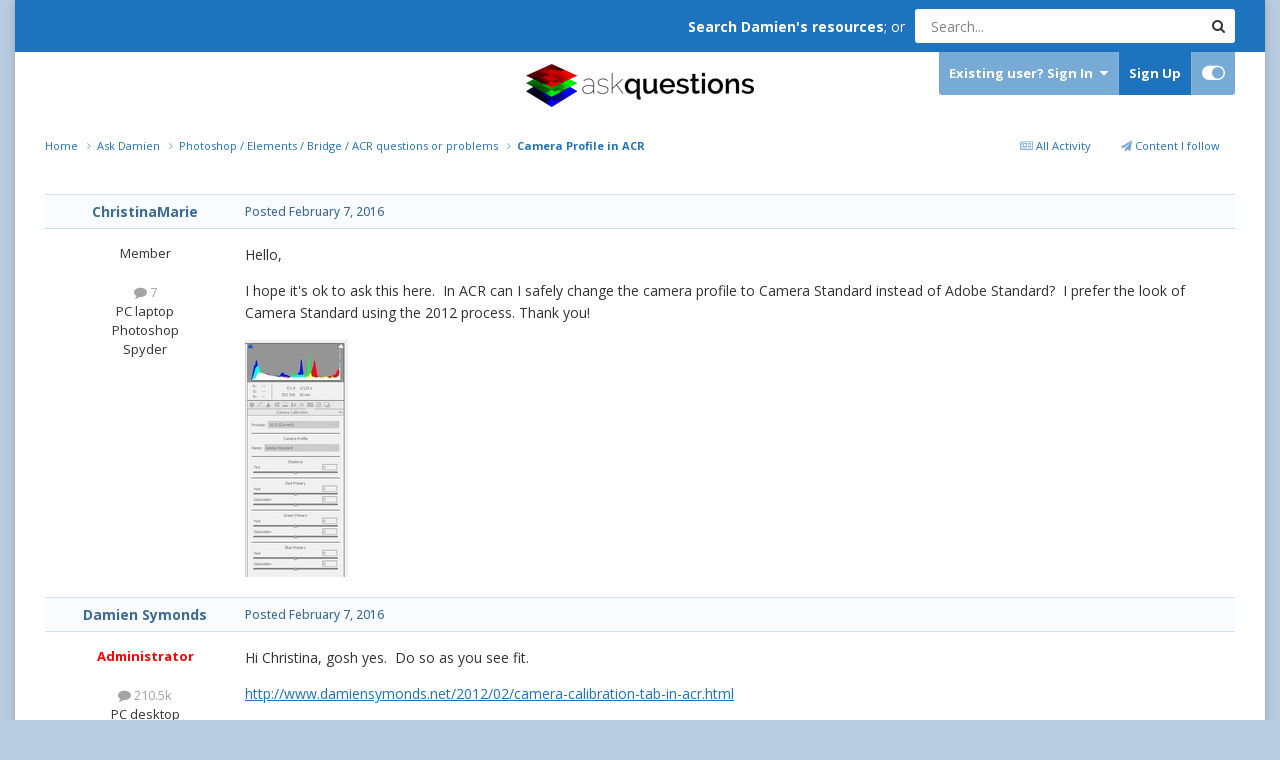

--- FILE ---
content_type: text/html;charset=UTF-8
request_url: https://ask.damiensymonds.net/topic/443-camera-profile-in-acr/
body_size: 15802
content:
<!DOCTYPE html>
<html id="focus" lang="en-US" dir="ltr" 
data-focus-guest
data-focus-group-id='2'
data-focus-theme-id='26'

data-focus-navigation='dropdown'

data-focus-bg='1'




data-focus-scheme='light'

data-focus-cookie='26'

data-focus-userlinks='border cta'
data-focus-post='no-margin'
data-focus-post-header='background border-v'
data-focus-post-controls='transparent buttons'
data-focus-blocks='transparent'
data-focus-ui="transparent-ficon new-badge guest-alert" data-globaltemplate='4.7.8'>
	<head>
		<meta charset="utf-8">
        
		<title>Camera Profile in ACR - Photoshop / Elements / Bridge / ACR questions or problems - DamienSymonds.net</title>
		
		
		
		

	<meta name="viewport" content="width=device-width, initial-scale=1">



	<meta name="twitter:card" content="summary_large_image" />




	
		
			
				<meta property="og:title" content="Camera Profile in ACR">
			
		
	

	
		
			
				<meta property="og:type" content="website">
			
		
	

	
		
			
				<meta property="og:url" content="https://ask.damiensymonds.net/topic/443-camera-profile-in-acr/">
			
		
	

	
		
			
				<meta name="description" content="Hello, I hope it&#039;s ok to ask this here. In ACR can I safely change the camera profile to Camera Standard instead of Adobe Standard? I prefer the look of Camera Standard using the 2012 process. Thank you!">
			
		
	

	
		
			
				<meta property="og:description" content="Hello, I hope it&#039;s ok to ask this here. In ACR can I safely change the camera profile to Camera Standard instead of Adobe Standard? I prefer the look of Camera Standard using the 2012 process. Thank you!">
			
		
	

	
		
			
				<meta property="og:updated_time" content="2016-02-07T03:49:06Z">
			
		
	

	
		
			
				<meta property="og:image" content="https://ask.damiensymonds.net/uploads/monthly_2016_02/56b6bbbe75180_CameraProfile.jpg.1a1b615b70c75b964ca90b4f739ea41f.jpg">
			
		
	

	
		
			
				<meta property="og:site_name" content="DamienSymonds.net">
			
		
	

	
		
			
				<meta property="og:locale" content="en_US">
			
		
	


	
		<link rel="canonical" href="https://ask.damiensymonds.net/topic/443-camera-profile-in-acr/" />
	





<link rel="manifest" href="https://ask.damiensymonds.net/manifest.webmanifest/">
<meta name="msapplication-config" content="https://ask.damiensymonds.net/browserconfig.xml/">
<meta name="msapplication-starturl" content="/">
<meta name="application-name" content="DamienSymonds.net">
<meta name="apple-mobile-web-app-title" content="DamienSymonds.net">

	<meta name="theme-color" content="#ffffff">






	

	
		
			<link rel="icon" sizes="36x36" href="https://ask.damiensymonds.net/uploads/monthly_2020_04/android-chrome-36x36.png?v=1744061826">
		
	

	
		
			<link rel="icon" sizes="48x48" href="https://ask.damiensymonds.net/uploads/monthly_2020_04/android-chrome-48x48.png?v=1744061826">
		
	

	
		
			<link rel="icon" sizes="72x72" href="https://ask.damiensymonds.net/uploads/monthly_2020_04/android-chrome-72x72.png?v=1744061826">
		
	

	
		
			<link rel="icon" sizes="96x96" href="https://ask.damiensymonds.net/uploads/monthly_2020_04/android-chrome-96x96.png?v=1744061826">
		
	

	
		
			<link rel="icon" sizes="144x144" href="https://ask.damiensymonds.net/uploads/monthly_2020_04/android-chrome-144x144.png?v=1744061826">
		
	

	
		
			<link rel="icon" sizes="192x192" href="https://ask.damiensymonds.net/uploads/monthly_2020_04/android-chrome-192x192.png?v=1744061826">
		
	

	
		
			<link rel="icon" sizes="256x256" href="https://ask.damiensymonds.net/uploads/monthly_2020_04/android-chrome-256x256.png?v=1744061826">
		
	

	
		
			<link rel="icon" sizes="384x384" href="https://ask.damiensymonds.net/uploads/monthly_2020_04/android-chrome-384x384.png?v=1744061826">
		
	

	
		
			<link rel="icon" sizes="512x512" href="https://ask.damiensymonds.net/uploads/monthly_2020_04/android-chrome-512x512.png?v=1744061826">
		
	

	
		
			<meta name="msapplication-square70x70logo" content="https://ask.damiensymonds.net/uploads/monthly_2020_04/msapplication-square70x70logo.png?v=1744061826"/>
		
	

	
		
			<meta name="msapplication-TileImage" content="https://ask.damiensymonds.net/uploads/monthly_2020_04/msapplication-TileImage.png?v=1744061826"/>
		
	

	
		
			<meta name="msapplication-square150x150logo" content="https://ask.damiensymonds.net/uploads/monthly_2020_04/msapplication-square150x150logo.png?v=1744061826"/>
		
	

	
		
			<meta name="msapplication-wide310x150logo" content="https://ask.damiensymonds.net/uploads/monthly_2020_04/msapplication-wide310x150logo.png?v=1744061826"/>
		
	

	
		
			<meta name="msapplication-square310x310logo" content="https://ask.damiensymonds.net/uploads/monthly_2020_04/msapplication-square310x310logo.png?v=1744061826"/>
		
	

	
		
			
				<link rel="apple-touch-icon" href="https://ask.damiensymonds.net/uploads/monthly_2020_04/apple-touch-icon-57x57.png?v=1744061826">
			
		
	

	
		
			
				<link rel="apple-touch-icon" sizes="60x60" href="https://ask.damiensymonds.net/uploads/monthly_2020_04/apple-touch-icon-60x60.png?v=1744061826">
			
		
	

	
		
			
				<link rel="apple-touch-icon" sizes="72x72" href="https://ask.damiensymonds.net/uploads/monthly_2020_04/apple-touch-icon-72x72.png?v=1744061826">
			
		
	

	
		
			
				<link rel="apple-touch-icon" sizes="76x76" href="https://ask.damiensymonds.net/uploads/monthly_2020_04/apple-touch-icon-76x76.png?v=1744061826">
			
		
	

	
		
			
				<link rel="apple-touch-icon" sizes="114x114" href="https://ask.damiensymonds.net/uploads/monthly_2020_04/apple-touch-icon-114x114.png?v=1744061826">
			
		
	

	
		
			
				<link rel="apple-touch-icon" sizes="120x120" href="https://ask.damiensymonds.net/uploads/monthly_2020_04/apple-touch-icon-120x120.png?v=1744061826">
			
		
	

	
		
			
				<link rel="apple-touch-icon" sizes="144x144" href="https://ask.damiensymonds.net/uploads/monthly_2020_04/apple-touch-icon-144x144.png?v=1744061826">
			
		
	

	
		
			
				<link rel="apple-touch-icon" sizes="152x152" href="https://ask.damiensymonds.net/uploads/monthly_2020_04/apple-touch-icon-152x152.png?v=1744061826">
			
		
	

	
		
			
				<link rel="apple-touch-icon" sizes="180x180" href="https://ask.damiensymonds.net/uploads/monthly_2020_04/apple-touch-icon-180x180.png?v=1744061826">
			
		
	





<link rel="preload" href="//ask.damiensymonds.net/applications/core/interface/font/fontawesome-webfont.woff2?v=4.7.0" as="font" crossorigin="anonymous">
		


	<link rel="preconnect" href="https://fonts.googleapis.com">
	<link rel="preconnect" href="https://fonts.gstatic.com" crossorigin>
	
		
		
			<link href="https://fonts.googleapis.com/css2?family=Open%20Sans:wght@300;400;500;600;700&display=swap" rel="stylesheet">
		
	



	<link rel='stylesheet' href='https://ask.damiensymonds.net/uploads/css_built_26/341e4a57816af3ba440d891ca87450ff_framework.css?v=6ec6e48b0a1752012221' media='all'>

	<link rel='stylesheet' href='https://ask.damiensymonds.net/uploads/css_built_26/05e81b71abe4f22d6eb8d1a929494829_responsive.css?v=6ec6e48b0a1752012221' media='all'>

	<link rel='stylesheet' href='https://ask.damiensymonds.net/uploads/css_built_26/90eb5adf50a8c640f633d47fd7eb1778_core.css?v=6ec6e48b0a1752012221' media='all'>

	<link rel='stylesheet' href='https://ask.damiensymonds.net/uploads/css_built_26/5a0da001ccc2200dc5625c3f3934497d_core_responsive.css?v=6ec6e48b0a1752012221' media='all'>

	<link rel='stylesheet' href='https://ask.damiensymonds.net/uploads/css_built_26/62e269ced0fdab7e30e026f1d30ae516_forums.css?v=6ec6e48b0a1752012221' media='all'>

	<link rel='stylesheet' href='https://ask.damiensymonds.net/uploads/css_built_26/76e62c573090645fb99a15a363d8620e_forums_responsive.css?v=6ec6e48b0a1752012221' media='all'>

	<link rel='stylesheet' href='https://ask.damiensymonds.net/uploads/css_built_26/ebdea0c6a7dab6d37900b9190d3ac77b_topics.css?v=6ec6e48b0a1752012221' media='all'>





<link rel='stylesheet' href='https://ask.damiensymonds.net/uploads/css_built_26/258adbb6e4f3e83cd3b355f84e3fa002_custom.css?v=6ec6e48b0a1752012221' media='all'>




		
<script type='text/javascript'>
var focusHtml = document.getElementById('focus');
var cookieId = focusHtml.getAttribute('data-focus-cookie');

//	['setting-name', enabled-by-default, has-toggle]
var focusSettings = [
	
 
	['mobile-footer', 1, 1],
	['fluid', 0, 1],
	['larger-font-size', 0, 1],
	['sticky-author-panel', 0, 1],
	['sticky-sidebar', 0, 1],
	['flip-sidebar', 0, 1],
	
	
]; 
for(var i = 0; i < focusSettings.length; i++) {
	var settingName = focusSettings[i][0];
	var isDefault = focusSettings[i][1];
	var allowToggle = focusSettings[i][2];
	if(allowToggle){
		var choice = localStorage.getItem(settingName);
		if( (choice === '1') || (!choice && (isDefault)) ){
			focusHtml.classList.add('enable--' + settingName + '');
		}
	} else if(isDefault){
		focusHtml.classList.add('enable--' + settingName + '');
	}
}


</script>

 
		
		
		

	
	<link rel='shortcut icon' href='https://ask.damiensymonds.net/uploads/monthly_2020_04/favicon.ico' type="image/x-icon">

		
 
	</head>
	<body class='ipsApp ipsApp_front ipsJS_none ipsClearfix' data-controller='core.front.core.app' data-message="" data-pageApp='forums' data-pageLocation='front' data-pageModule='forums' data-pageController='topic' data-pageID='443'  >
		
        

        

		<a href='#ipsLayout_mainArea' class='ipsHide' title='Go to main content on this page' accesskey='m'>Jump to content</a>
		
<ul id='elMobileNav' class='ipsResponsive_hideDesktop' data-controller='core.front.core.mobileNav'>
	
		
			
			
				
				
			
				
					<li id='elMobileBreadcrumb'>
						<a href='https://ask.damiensymonds.net/forum/15-photoshop-elements-bridge-acr-questions-or-problems/'>
							<span>Photoshop / Elements / Bridge / ACR questions or problems</span>
						</a>
					</li>
				
				
			
				
				
			
		
	
  
	<li class='elMobileNav__home'>
		<a href='https://ask.damiensymonds.net/'><i class="fa fa-home" aria-hidden="true"></i></a>
	</li>
	
	
	<li >
		<a data-action="defaultStream" href='https://ask.damiensymonds.net/discover/'><i class="fa fa-newspaper-o" aria-hidden="true"></i></a>
	</li>

	

	
		<li class='ipsJS_show'>
			<a href='https://ask.damiensymonds.net/search/' data-class='display--focus-mobile-search'><i class='fa fa-search'></i></a>
		</li>
	

	
<li data-focus-editor>
	<a href='#'>
		<i class='fa fa-toggle-on'></i>
	</a>
</li>
<li data-focus-toggle-theme>
	<a href='#'>
		<i class='fa'></i>
	</a>
</li>
  	
	<li data-ipsDrawer data-ipsDrawer-drawerElem='#elMobileDrawer'>
		<a href='#' >
			
			
			
			
			<i class='fa fa-navicon'></i>
		</a>
	</li>
</ul>
		
<div class='focus-mobile-search'>
	<div class='focus-mobile-search__close' data-class='display--focus-mobile-search'><i class="fa fa-times" aria-hidden="true"></i></div>
</div>
		<div class='ipsLayout_container'>
			<div class='focus-content'>
				<div class='top-bar ipsFlex ipsFlex-jc:end ipsFlex-ai:center ipsResponsive_showDesktop'>
					<div style='margin-right: 10px'>
						<strong><a href="http://www.damiensymonds.net/">Search Damien's resources</a></strong>; or 
					</div>
					<div class='focus-search'></div>
				</div>
				<div id='ipsLayout_header'>
					<header class='focus-header'>
						<div class='ipsLayout_container'>
							<div class='focus-header-align'>
								
<a class='focus-logo' href='https://ask.damiensymonds.net/' accesskey='1'>
	
		
		<span class='focus-logo__image'>
			<img src="https://ask.damiensymonds.net/uploads/monthly_2023_10/logo.png.2b0121758c5bbb17f1bb505ed59c4301.png" alt='DamienSymonds.net'>
		</span>
		
			<!-- <span class='focus-logo__text'>
				<span class='focus-logo__name'>Damien Symonds</span>
				
			</span> -->
		
	
</a>
								<div class='focus-user'>

	<ul id='elUserNav' class='ipsList_inline cSignedOut ipsResponsive_showDesktop'>
		
		
		
		
			
				<li id='elSignInLink'>
					<a href='https://ask.damiensymonds.net/login/' data-ipsMenu-closeOnClick="false" data-ipsMenu id='elUserSignIn'>
						Existing user? Sign In &nbsp;<i class='fa fa-caret-down'></i>
					</a>
					
<div id='elUserSignIn_menu' class='ipsMenu ipsMenu_auto ipsHide'>
	<form accept-charset='utf-8' method='post' action='https://ask.damiensymonds.net/login/'>
		<input type="hidden" name="csrfKey" value="d79419b8e8080ef5cdc5addace09cccf">
		<input type="hidden" name="ref" value="aHR0cHM6Ly9hc2suZGFtaWVuc3ltb25kcy5uZXQvdG9waWMvNDQzLWNhbWVyYS1wcm9maWxlLWluLWFjci8=">
		<div data-role="loginForm">
			
			
			
				
<div class="ipsPad ipsForm ipsForm_vertical">
	<h4 class="ipsType_sectionHead">Sign In</h4>
	<br><br>
	<ul class='ipsList_reset'>
		<li class="ipsFieldRow ipsFieldRow_noLabel ipsFieldRow_fullWidth">
			
			
				<input type="text" placeholder="Display Name or Email Address" name="auth" autocomplete="email">
			
		</li>
		<li class="ipsFieldRow ipsFieldRow_noLabel ipsFieldRow_fullWidth">
			<input type="password" placeholder="Password" name="password" autocomplete="current-password">
		</li>
		<li class="ipsFieldRow ipsFieldRow_checkbox ipsClearfix">
			<span class="ipsCustomInput">
				<input type="checkbox" name="remember_me" id="remember_me_checkbox" value="1" checked aria-checked="true">
				<span></span>
			</span>
			<div class="ipsFieldRow_content">
				<label class="ipsFieldRow_label" for="remember_me_checkbox">Remember me</label>
				<span class="ipsFieldRow_desc">Not recommended on shared computers</span>
			</div>
		</li>
		<li class="ipsFieldRow ipsFieldRow_fullWidth">
			<button type="submit" name="_processLogin" value="usernamepassword" class="ipsButton ipsButton_primary ipsButton_small" id="elSignIn_submit">Sign In</button>
			
				<p class="ipsType_right ipsType_small">
					
						<a href='https://www.damiensymonds.net/contact.html' target="_blank" rel="noopener">
					
					Forgot your password?</a>
				</p>
			
		</li>
	</ul>
</div>
			
		</div>
	</form>
</div>
				</li>
			
		
		
			<li>
				
					<a href='https://ask.damiensymonds.net/register/'  id='elRegisterButton'>Sign Up</a>
				
			</li>
		
		
<li class='elUserNav_sep'></li>
<li class='cUserNav_icon ipsJS_show' data-focus-editor>
	<a href='#' data-ipsTooltip>
		<i class='fa fa-toggle-on'></i>
	</a>
</li>
<li class='cUserNav_icon ipsJS_show' data-focus-toggle-theme>
	<a href='#' data-ipsTooltip>
		<i class='fa'></i>
	</a>
</li>

 
	</ul>
</div>
							</div>
						</div>
					</header>
					<div class='ipsLayout_container ipsResponsive_showDesktop'>
						<div class='focus-nav-bar'>
							<div class='ipsLayout_container ipsFlex ipsFlex-jc:between ipsFlex-ai:center'>
								<div class='focus-nav'>

	<nav  class='ipsNavBar_noSubBars ipsResponsive_showDesktop'>
		<div class='ipsNavBar_primary ipsNavBar_primary--loading ipsLayout_container ipsNavBar_noSubBars'>
			<ul data-role="primaryNavBar" class='ipsClearfix'>
				


	
		
		
			
		
		<li class='ipsNavBar_active' data-active id='elNavSecondary_8' data-role="navBarItem" data-navApp="forums" data-navExt="Forums">
			
			
				<a href="https://ask.damiensymonds.net"  data-navItem-id="8" data-navDefault>
					Forums<span class='ipsNavBar_active__identifier'></span>
				</a>
			
			
		</li>
	
	

	
		
		
		<li  id='elNavSecondary_11' data-role="navBarItem" data-navApp="core" data-navExt="Guidelines">
			
			
				<a href="http://www.damiensymonds.net/site-guidelines"  data-navItem-id="11" >
					Guidelines<span class='ipsNavBar_active__identifier'></span>
				</a>
			
			
		</li>
	
	

	
		
		
		<li  id='elNavSecondary_4' data-role="navBarItem" data-navApp="core" data-navExt="YourActivityStreams">
			
			
				<a href="#"  data-navItem-id="4" >
					My Activity Streams<span class='ipsNavBar_active__identifier'></span>
				</a>
			
			
		</li>
	
	

	
		
		
		<li  id='elNavSecondary_12' data-role="navBarItem" data-navApp="core" data-navExt="Leaderboard">
			
			
				<a href="https://ask.damiensymonds.net/leaderboard/"  data-navItem-id="12" >
					Leaderboard<span class='ipsNavBar_active__identifier'></span>
				</a>
			
			
		</li>
	
	

	
	

	
	

				
				<li class="focus-nav__more focus-nav__more--hidden">
					<a href="#"> More <span class='ipsNavBar_active__identifier'></span></a>
					<ul class='ipsNavBar_secondary'></ul>
				</li>
				
			</ul>
			

	<div id="elSearchWrapper">
		<div id='elSearch' data-controller="core.front.core.quickSearch">
			<form accept-charset='utf-8' action='//ask.damiensymonds.net/search/?do=quicksearch' method='post'>
                <input type='search' id='elSearchField' placeholder='Search...' name='q' autocomplete='off' aria-label='Search'>
                <details class='cSearchFilter'>
                    <summary class='cSearchFilter__text'></summary>
                    <ul class='cSearchFilter__menu'>
                        
                        <li><label><input type="radio" name="type" value="all" ><span class='cSearchFilter__menuText'>Everywhere</span></label></li>
                        
                            
                                <li><label><input type="radio" name="type" value='contextual_{&quot;type&quot;:&quot;forums_topic&quot;,&quot;nodes&quot;:15}' checked><span class='cSearchFilter__menuText'>This Forum</span></label></li>
                            
                                <li><label><input type="radio" name="type" value='contextual_{&quot;type&quot;:&quot;forums_topic&quot;,&quot;item&quot;:443}' checked><span class='cSearchFilter__menuText'>This Topic</span></label></li>
                            
                        
                        
                            <li><label><input type="radio" name="type" value="forums_topic"><span class='cSearchFilter__menuText'>Topics</span></label></li>
                        
                            <li><label><input type="radio" name="type" value="gallery_image"><span class='cSearchFilter__menuText'>Images</span></label></li>
                        
                            <li><label><input type="radio" name="type" value="gallery_album_item"><span class='cSearchFilter__menuText'>Albums</span></label></li>
                        
                            <li><label><input type="radio" name="type" value="core_members"><span class='cSearchFilter__menuText'>Members</span></label></li>
                        
                    </ul>
                </details>
				<button class='cSearchSubmit' type="submit" aria-label='Search'><i class="fa fa-search"></i></button>
			</form>
		</div>
	</div>

		</div>
	</nav>
</div>
								
							</div>
						</div>
					</div>
				</div>
		<main id='ipsLayout_body' class='ipsLayout_container'>
			<div class='focus-content-padding'>
				<div id='ipsLayout_contentArea'>
					<div class='focus-precontent'>
						<div class='focus-breadcrumb'>
							
<nav class='ipsBreadcrumb ipsBreadcrumb_top ipsFaded_withHover'>
	

	<ul class='ipsList_inline ipsPos_right'>
		
		<li >
			<a data-action="defaultStream" class='ipsType_light '  href='https://ask.damiensymonds.net/discover/'><i class="fa fa-newspaper-o" aria-hidden="true"></i> <span>All Activity</span></a>
		</li>
		
	</ul>

	<ul data-role="breadcrumbList">
		<li>
			<a title="Home" href='https://ask.damiensymonds.net/'>
				<span>Home <i class='fa fa-angle-right'></i></span>
			</a>
		</li>
		
		
			<li>
				
					<a href='https://ask.damiensymonds.net/forum/1-ask-damien/'>
						<span>Ask Damien <i class='fa fa-angle-right' aria-hidden="true"></i></span>
					</a>
				
			</li>
		
			<li>
				
					<a href='https://ask.damiensymonds.net/forum/15-photoshop-elements-bridge-acr-questions-or-problems/'>
						<span>Photoshop / Elements / Bridge / ACR questions or problems <i class='fa fa-angle-right' aria-hidden="true"></i></span>
					</a>
				
			</li>
		
			<li>
				
					Camera Profile in ACR
				
			</li>
		
	</ul>
</nav>
							

						</div>
					</div>
					






					<div id='ipsLayout_contentWrapper'>
						
						<div id='ipsLayout_mainArea'>
							
							
							
							
							

	




							



<div class='ipsPageHeader ipsResponsive_pull ipsBox ipsPadding sm:ipsPadding:half ipsMargin_bottom'>
		
	
	<div class='ipsFlex ipsFlex-ai:center ipsFlex-fw:wrap ipsGap:4'>
		<div class='ipsFlex-flex:11'>
			<h1 class='ipsType_pageTitle ipsContained_container'>
				

				
				
					<span class='ipsType_break ipsContained'>
						<span>Camera Profile in ACR</span>
					</span>
				
			</h1>
			
			
		</div>
		
	</div>
	<hr class='ipsHr'>
	<div class='ipsPageHeader__meta ipsFlex ipsFlex-jc:between ipsFlex-ai:center ipsFlex-fw:wrap ipsGap:3'>
		<div class='ipsFlex-flex:11'>
			<div class='ipsPhotoPanel ipsPhotoPanel_mini ipsPhotoPanel_notPhone ipsClearfix'>
				


	<a href="https://ask.damiensymonds.net/profile/1887-christinamarie/" rel="nofollow" data-ipsHover data-ipsHover-width="370" data-ipsHover-target="https://ask.damiensymonds.net/profile/1887-christinamarie/?do=hovercard" class="ipsUserPhoto ipsUserPhoto_mini" title="Go to ChristinaMarie's profile">
		<img src='data:image/svg+xml,%3Csvg%20xmlns%3D%22http%3A%2F%2Fwww.w3.org%2F2000%2Fsvg%22%20viewBox%3D%220%200%201024%201024%22%20style%3D%22background%3A%239162c4%22%3E%3Cg%3E%3Ctext%20text-anchor%3D%22middle%22%20dy%3D%22.35em%22%20x%3D%22512%22%20y%3D%22512%22%20fill%3D%22%23ffffff%22%20font-size%3D%22700%22%20font-family%3D%22-apple-system%2C%20BlinkMacSystemFont%2C%20Roboto%2C%20Helvetica%2C%20Arial%2C%20sans-serif%22%3EC%3C%2Ftext%3E%3C%2Fg%3E%3C%2Fsvg%3E' alt='ChristinaMarie' loading="lazy">
	</a>

				<div>
					<p class='ipsType_reset ipsType_blendLinks'>
						<span class='ipsType_normal'>
						
							<strong>By 


<a href='https://ask.damiensymonds.net/profile/1887-christinamarie/' rel="nofollow" data-ipsHover data-ipsHover-width='370' data-ipsHover-target='https://ask.damiensymonds.net/profile/1887-christinamarie/?do=hovercard&amp;referrer=https%253A%252F%252Fask.damiensymonds.net%252Ftopic%252F443-camera-profile-in-acr%252F' title="Go to ChristinaMarie's profile" class="ipsType_break">ChristinaMarie</a></strong><br />
							<span class='ipsType_light'><time datetime='2016-02-07T03:37:18Z' title='02/07/2016 03:37  AM' data-short='9 yr'>February 7, 2016</time> in <a href="https://ask.damiensymonds.net/forum/15-photoshop-elements-bridge-acr-questions-or-problems/">Photoshop / Elements / Bridge / ACR questions or problems</a></span>
						
						</span>
					</p>
				</div>
			</div>
		</div>
		
			<div class='ipsFlex-flex:01 ipsResponsive_hidePhone'>
				<div class='ipsShareLinks'>
					
						


    <a href='#elShareItem_185083083_menu' id='elShareItem_185083083' data-ipsMenu class='ipsShareButton ipsButton ipsButton_verySmall ipsButton_link ipsButton_link--light'>
        <span><i class='fa fa-share-alt'></i></span> &nbsp;Share
    </a>

    <div class='ipsPadding ipsMenu ipsMenu_normal ipsHide' id='elShareItem_185083083_menu' data-controller="core.front.core.sharelink">
        
        
        <span data-ipsCopy data-ipsCopy-flashmessage>
            <a href="https://ask.damiensymonds.net/topic/443-camera-profile-in-acr/" class="ipsButton ipsButton_light ipsButton_small ipsButton_fullWidth" data-role="copyButton" data-clipboard-text="https://ask.damiensymonds.net/topic/443-camera-profile-in-acr/" data-ipstooltip title='Copy Link to Clipboard'><i class="fa fa-clone"></i> https://ask.damiensymonds.net/topic/443-camera-profile-in-acr/</a>
        </span>
        <ul class='ipsShareLinks ipsMargin_top:half'>
            
                <li>
<a href="https://www.facebook.com/sharer/sharer.php?u=https%3A%2F%2Fask.damiensymonds.net%2Ftopic%2F443-camera-profile-in-acr%2F" class="cShareLink cShareLink_facebook" target="_blank" data-role="shareLink" title='Share on Facebook' data-ipsTooltip rel='noopener nofollow'>
	<i class="fa fa-facebook"></i>
</a></li>
            
                <li>
<a href="https://pinterest.com/pin/create/button/?url=https://ask.damiensymonds.net/topic/443-camera-profile-in-acr/&amp;media=https://ask.damiensymonds.net/uploads/monthly_2020_04/DamienSymondsLogo-square-notext.png.3a0e1a716d57847f79c7ff6d082f28e4.png" class="cShareLink cShareLink_pinterest" rel="nofollow noopener" target="_blank" data-role="shareLink" title='Share on Pinterest' data-ipsTooltip>
	<i class="fa fa-pinterest"></i>
</a></li>
            
        </ul>
        
            <hr class='ipsHr'>
            <button class='ipsHide ipsButton ipsButton_verySmall ipsButton_light ipsButton_fullWidth ipsMargin_top:half' data-controller='core.front.core.webshare' data-role='webShare' data-webShareTitle='Camera Profile in ACR' data-webShareText='Camera Profile in ACR' data-webShareUrl='https://ask.damiensymonds.net/topic/443-camera-profile-in-acr/'>More sharing options...</button>
        
    </div>

					
					
                    

					



					

<div data-followApp='forums' data-followArea='topic' data-followID='443' data-controller='core.front.core.followButton'>
	

	<a href='https://ask.damiensymonds.net/login/' rel="nofollow" class="ipsFollow ipsPos_middle ipsButton ipsButton_light ipsButton_verySmall ipsButton_disabled" data-role="followButton" data-ipsTooltip title='Sign in to follow this'>
		<span>Followers</span>
		<span class='ipsCommentCount'>0</span>
	</a>

</div>
				</div>
			</div>
					
	</div>
	
	
</div>








<div class='ipsClearfix'>
	<ul class="ipsToolList ipsToolList_horizontal ipsClearfix ipsSpacer_both ipsResponsive_hidePhone">
		
		
		
	</ul>
</div>

<div id='comments' data-controller='core.front.core.commentFeed,forums.front.topic.view, core.front.core.ignoredComments' data-autoPoll data-baseURL='https://ask.damiensymonds.net/topic/443-camera-profile-in-acr/' data-lastPage data-feedID='topic-443' class='cTopic ipsClear ipsSpacer_top'>
	
			
	

	

<div data-controller='core.front.core.recommendedComments' data-url='https://ask.damiensymonds.net/topic/443-camera-profile-in-acr/?recommended=comments' class='ipsRecommendedComments ipsHide'>
	<div data-role="recommendedComments">
		<h2 class='ipsType_sectionHead ipsType_large ipsType_bold ipsMargin_bottom'>Recommended Posts</h2>
		
	</div>
</div>
	
	<div id="elPostFeed" data-role='commentFeed' data-controller='core.front.core.moderation' >
		<form action="https://ask.damiensymonds.net/topic/443-camera-profile-in-acr/?csrfKey=d79419b8e8080ef5cdc5addace09cccf&amp;do=multimodComment" method="post" data-ipsPageAction data-role='moderationTools'>
			
			
				

					

					
					



<a id='findComment-2208'></a>
<a id='comment-2208'></a>
<article  id='elComment_2208' class='cPost ipsBox ipsResponsive_pull  ipsComment  ipsComment_parent ipsClearfix ipsClear ipsColumns ipsColumns_noSpacing ipsColumns_collapsePhone    '>
	

	

	<div class='cAuthorPane_mobile ipsResponsive_showPhone'>
		<div class='cAuthorPane_photo'>
			<div class='cAuthorPane_photoWrap'>
				


	<a href="https://ask.damiensymonds.net/profile/1887-christinamarie/" rel="nofollow" data-ipsHover data-ipsHover-width="370" data-ipsHover-target="https://ask.damiensymonds.net/profile/1887-christinamarie/?do=hovercard" class="ipsUserPhoto ipsUserPhoto_large" title="Go to ChristinaMarie's profile">
		<img src='data:image/svg+xml,%3Csvg%20xmlns%3D%22http%3A%2F%2Fwww.w3.org%2F2000%2Fsvg%22%20viewBox%3D%220%200%201024%201024%22%20style%3D%22background%3A%239162c4%22%3E%3Cg%3E%3Ctext%20text-anchor%3D%22middle%22%20dy%3D%22.35em%22%20x%3D%22512%22%20y%3D%22512%22%20fill%3D%22%23ffffff%22%20font-size%3D%22700%22%20font-family%3D%22-apple-system%2C%20BlinkMacSystemFont%2C%20Roboto%2C%20Helvetica%2C%20Arial%2C%20sans-serif%22%3EC%3C%2Ftext%3E%3C%2Fg%3E%3C%2Fsvg%3E' alt='ChristinaMarie' loading="lazy">
	</a>

				
				
			</div>
		</div>
		<div class='cAuthorPane_content'>
			<h3 class='ipsType_sectionHead cAuthorPane_author ipsType_break ipsType_blendLinks ipsFlex ipsFlex-ai:center'>
				


<a href='https://ask.damiensymonds.net/profile/1887-christinamarie/' rel="nofollow" data-ipsHover data-ipsHover-width='370' data-ipsHover-target='https://ask.damiensymonds.net/profile/1887-christinamarie/?do=hovercard&amp;referrer=https%253A%252F%252Fask.damiensymonds.net%252Ftopic%252F443-camera-profile-in-acr%252F' title="Go to ChristinaMarie's profile" class="ipsType_break">ChristinaMarie</a>
			</h3>
			<div class='ipsType_light ipsType_reset'>
			    <a href='https://ask.damiensymonds.net/topic/443-camera-profile-in-acr/#findComment-2208' rel="nofollow" class='ipsType_blendLinks'>Posted <time datetime='2016-02-07T03:37:18Z' title='02/07/2016 03:37  AM' data-short='9 yr'>February 7, 2016</time></a>
				
			</div>
		</div>
	</div>
	<aside class='ipsComment_author cAuthorPane ipsColumn ipsColumn_medium ipsResponsive_hidePhone'>
		<h3 class='ipsType_sectionHead cAuthorPane_author ipsType_blendLinks ipsType_break'><strong>


<a href='https://ask.damiensymonds.net/profile/1887-christinamarie/' rel="nofollow" data-ipsHover data-ipsHover-width='370' data-ipsHover-target='https://ask.damiensymonds.net/profile/1887-christinamarie/?do=hovercard&amp;referrer=https%253A%252F%252Fask.damiensymonds.net%252Ftopic%252F443-camera-profile-in-acr%252F' title="Go to ChristinaMarie's profile" class="ipsType_break">ChristinaMarie</a></strong>
			
		</h3>
		<ul class='cAuthorPane_info ipsList_reset'>
			<li data-role='photo' class='cAuthorPane_photo'>
				<div class='cAuthorPane_photoWrap'>
					


	<a href="https://ask.damiensymonds.net/profile/1887-christinamarie/" rel="nofollow" data-ipsHover data-ipsHover-width="370" data-ipsHover-target="https://ask.damiensymonds.net/profile/1887-christinamarie/?do=hovercard" class="ipsUserPhoto ipsUserPhoto_large" title="Go to ChristinaMarie's profile">
		<img src='data:image/svg+xml,%3Csvg%20xmlns%3D%22http%3A%2F%2Fwww.w3.org%2F2000%2Fsvg%22%20viewBox%3D%220%200%201024%201024%22%20style%3D%22background%3A%239162c4%22%3E%3Cg%3E%3Ctext%20text-anchor%3D%22middle%22%20dy%3D%22.35em%22%20x%3D%22512%22%20y%3D%22512%22%20fill%3D%22%23ffffff%22%20font-size%3D%22700%22%20font-family%3D%22-apple-system%2C%20BlinkMacSystemFont%2C%20Roboto%2C%20Helvetica%2C%20Arial%2C%20sans-serif%22%3EC%3C%2Ftext%3E%3C%2Fg%3E%3C%2Fsvg%3E' alt='ChristinaMarie' loading="lazy">
	</a>

					
					
				</div>
			</li>
			
				<li data-role='group'>Member</li>
				
			
			
				<li data-role='stats' class='ipsMargin_top'>
					<ul class="ipsList_reset ipsType_light ipsFlex ipsFlex-ai:center ipsFlex-jc:center ipsGap_row:2 cAuthorPane_stats">
						<li>
							
								<a href="https://ask.damiensymonds.net/profile/1887-christinamarie/content/" rel="nofollow" title="7 posts" data-ipsTooltip class="ipsType_blendLinks">
							
								<i class="fa fa-comment"></i> 7
							
								</a>
							
						</li>
						
					</ul>
				</li>
			
			
				

	
	<li data-role='custom-field' class='ipsResponsive_hidePhone ipsType_break'>
		
PC laptop
	</li>
	
	<li data-role='custom-field' class='ipsResponsive_hidePhone ipsType_break'>
		
Photoshop
	</li>
	
	<li data-role='custom-field' class='ipsResponsive_hidePhone ipsType_break'>
		
Spyder
	</li>
	

			
		</ul>
	</aside>
	<div class='ipsColumn ipsColumn_fluid ipsMargin:none'>
		

<div id='comment-2208_wrap' data-controller='core.front.core.comment' data-commentApp='forums' data-commentType='forums' data-commentID="2208" data-quoteData='{&quot;userid&quot;:1887,&quot;username&quot;:&quot;ChristinaMarie&quot;,&quot;timestamp&quot;:1454816238,&quot;contentapp&quot;:&quot;forums&quot;,&quot;contenttype&quot;:&quot;forums&quot;,&quot;contentid&quot;:443,&quot;contentclass&quot;:&quot;forums_Topic&quot;,&quot;contentcommentid&quot;:2208}' class='ipsComment_content ipsType_medium'>

	<div class='ipsComment_meta ipsType_light ipsFlex ipsFlex-ai:center ipsFlex-jc:between ipsFlex-fd:row-reverse'>
		<div class='ipsType_light ipsType_reset ipsType_blendLinks ipsComment_toolWrap'>
			<div class='ipsResponsive_hidePhone ipsComment_badges'>
				<ul class='ipsList_reset ipsFlex ipsFlex-jc:end ipsFlex-fw:wrap ipsGap:2 ipsGap_row:1'>
					
					
					
					
					
				</ul>
			</div>
			<ul class='ipsList_reset ipsComment_tools'>
				<li>
					<a href='#elControls_2208_menu' class='ipsComment_ellipsis' id='elControls_2208' title='More options...' data-ipsMenu data-ipsMenu-appendTo='#comment-2208_wrap'><i class='fa fa-ellipsis-h'></i></a>
					<ul id='elControls_2208_menu' class='ipsMenu ipsMenu_narrow ipsHide'>
						
						
                        
						
						
						
							
								
							
							
							
							
							
							
						
					</ul>
				</li>
				
			</ul>
		</div>

		<div class='ipsType_reset ipsResponsive_hidePhone'>
		   
		   Posted <time datetime='2016-02-07T03:37:18Z' title='02/07/2016 03:37  AM' data-short='9 yr'>February 7, 2016</time>
		   
			
			<span class='ipsResponsive_hidePhone'>
				
				
			</span>
		</div>
	</div>

	

    

	<div class='cPost_contentWrap'>
		
		<div data-role='commentContent' class='ipsType_normal ipsType_richText ipsPadding_bottom ipsContained' data-controller='core.front.core.lightboxedImages'>
			
<p>
	Hello,
</p>

<p>
	I hope it's ok to ask this here.  In ACR can I safely change the camera profile to Camera Standard instead of Adobe Standard?  I prefer the look of Camera Standard using the 2012 process. Thank you!
</p>

<p><a href="https://ask.damiensymonds.net/uploads/monthly_2016_02/56b6bbbe75180_CameraProfile.jpg.1a1b615b70c75b964ca90b4f739ea41f.jpg" class="ipsAttachLink ipsAttachLink_image"><img data-fileid="735" src="https://ask.damiensymonds.net/uploads/monthly_2016_02/56b6bbbe9115e_CameraProfile.thumb.jpg.ad94a9ba67bb7137f213aaee360dce1b.jpg" class="ipsImage ipsImage_thumbnailed" alt="Camera Profile.jpg"></a></p>

			
		</div>

		

		
	</div>

	
    
</div>
	</div>
</article>
					
					
					
				

					

					
					



<a id='findComment-2209'></a>
<a id='comment-2209'></a>
<article  id='elComment_2209' class='cPost ipsBox ipsResponsive_pull  ipsComment  ipsComment_parent ipsClearfix ipsClear ipsColumns ipsColumns_noSpacing ipsColumns_collapsePhone    '>
	

	

	<div class='cAuthorPane_mobile ipsResponsive_showPhone'>
		<div class='cAuthorPane_photo'>
			<div class='cAuthorPane_photoWrap'>
				


	<a href="https://ask.damiensymonds.net/profile/5-damien-symonds/" rel="nofollow" data-ipsHover data-ipsHover-width="370" data-ipsHover-target="https://ask.damiensymonds.net/profile/5-damien-symonds/?do=hovercard" class="ipsUserPhoto ipsUserPhoto_large" title="Go to Damien Symonds's profile">
		<img src='https://ask.damiensymonds.net/uploads/monthly_2024_05/DamoRaffy.thumb.jpg.f4308b46c1c148b716a330baecf1f3d0.jpg' alt='Damien Symonds' loading="lazy">
	</a>

				
				<span class="cAuthorPane_badge cAuthorPane_badge--moderator" data-ipsTooltip title="Damien Symonds is a moderator"></span>
				
				
			</div>
		</div>
		<div class='cAuthorPane_content'>
			<h3 class='ipsType_sectionHead cAuthorPane_author ipsType_break ipsType_blendLinks ipsFlex ipsFlex-ai:center'>
				


<a href='https://ask.damiensymonds.net/profile/5-damien-symonds/' rel="nofollow" data-ipsHover data-ipsHover-width='370' data-ipsHover-target='https://ask.damiensymonds.net/profile/5-damien-symonds/?do=hovercard&amp;referrer=https%253A%252F%252Fask.damiensymonds.net%252Ftopic%252F443-camera-profile-in-acr%252F' title="Go to Damien Symonds's profile" class="ipsType_break"><span style='color:#ff0000'><b>Damien Symonds</b></span></a>
			</h3>
			<div class='ipsType_light ipsType_reset'>
			    <a href='https://ask.damiensymonds.net/topic/443-camera-profile-in-acr/#findComment-2209' rel="nofollow" class='ipsType_blendLinks'>Posted <time datetime='2016-02-07T03:42:40Z' title='02/07/2016 03:42  AM' data-short='9 yr'>February 7, 2016</time></a>
				
			</div>
		</div>
	</div>
	<aside class='ipsComment_author cAuthorPane ipsColumn ipsColumn_medium ipsResponsive_hidePhone'>
		<h3 class='ipsType_sectionHead cAuthorPane_author ipsType_blendLinks ipsType_break'><strong>


<a href='https://ask.damiensymonds.net/profile/5-damien-symonds/' rel="nofollow" data-ipsHover data-ipsHover-width='370' data-ipsHover-target='https://ask.damiensymonds.net/profile/5-damien-symonds/?do=hovercard&amp;referrer=https%253A%252F%252Fask.damiensymonds.net%252Ftopic%252F443-camera-profile-in-acr%252F' title="Go to Damien Symonds's profile" class="ipsType_break">Damien Symonds</a></strong>
			
		</h3>
		<ul class='cAuthorPane_info ipsList_reset'>
			<li data-role='photo' class='cAuthorPane_photo'>
				<div class='cAuthorPane_photoWrap'>
					


	<a href="https://ask.damiensymonds.net/profile/5-damien-symonds/" rel="nofollow" data-ipsHover data-ipsHover-width="370" data-ipsHover-target="https://ask.damiensymonds.net/profile/5-damien-symonds/?do=hovercard" class="ipsUserPhoto ipsUserPhoto_large" title="Go to Damien Symonds's profile">
		<img src='https://ask.damiensymonds.net/uploads/monthly_2024_05/DamoRaffy.thumb.jpg.f4308b46c1c148b716a330baecf1f3d0.jpg' alt='Damien Symonds' loading="lazy">
	</a>

					
						<span class="cAuthorPane_badge cAuthorPane_badge--moderator" data-ipsTooltip title="Damien Symonds is a moderator"></span>
					
					
				</div>
			</li>
			
				<li data-role='group'><span style='color:#ff0000'><b>Administrator</b></span></li>
				
			
			
				<li data-role='stats' class='ipsMargin_top'>
					<ul class="ipsList_reset ipsType_light ipsFlex ipsFlex-ai:center ipsFlex-jc:center ipsGap_row:2 cAuthorPane_stats">
						<li>
							
								<a href="https://ask.damiensymonds.net/profile/5-damien-symonds/content/" rel="nofollow" title="210,505 posts" data-ipsTooltip class="ipsType_blendLinks">
							
								<i class="fa fa-comment"></i> 210.5k
							
								</a>
							
						</li>
						
					</ul>
				</li>
			
			
				

	
	<li data-role='custom-field' class='ipsResponsive_hidePhone ipsType_break'>
		
PC desktop
	</li>
	
	<li data-role='custom-field' class='ipsResponsive_hidePhone ipsType_break'>
		
Photoshop
	</li>
	
	<li data-role='custom-field' class='ipsResponsive_hidePhone ipsType_break'>
		
X-Rite
	</li>
	

			
		</ul>
	</aside>
	<div class='ipsColumn ipsColumn_fluid ipsMargin:none'>
		

<div id='comment-2209_wrap' data-controller='core.front.core.comment' data-commentApp='forums' data-commentType='forums' data-commentID="2209" data-quoteData='{&quot;userid&quot;:5,&quot;username&quot;:&quot;Damien Symonds&quot;,&quot;timestamp&quot;:1454816560,&quot;contentapp&quot;:&quot;forums&quot;,&quot;contenttype&quot;:&quot;forums&quot;,&quot;contentid&quot;:443,&quot;contentclass&quot;:&quot;forums_Topic&quot;,&quot;contentcommentid&quot;:2209}' class='ipsComment_content ipsType_medium'>

	<div class='ipsComment_meta ipsType_light ipsFlex ipsFlex-ai:center ipsFlex-jc:between ipsFlex-fd:row-reverse'>
		<div class='ipsType_light ipsType_reset ipsType_blendLinks ipsComment_toolWrap'>
			<div class='ipsResponsive_hidePhone ipsComment_badges'>
				<ul class='ipsList_reset ipsFlex ipsFlex-jc:end ipsFlex-fw:wrap ipsGap:2 ipsGap_row:1'>
					
					
					
					
					
				</ul>
			</div>
			<ul class='ipsList_reset ipsComment_tools'>
				<li>
					<a href='#elControls_2209_menu' class='ipsComment_ellipsis' id='elControls_2209' title='More options...' data-ipsMenu data-ipsMenu-appendTo='#comment-2209_wrap'><i class='fa fa-ellipsis-h'></i></a>
					<ul id='elControls_2209_menu' class='ipsMenu ipsMenu_narrow ipsHide'>
						
						
                        
						
						
						
							
								
							
							
							
							
							
							
						
					</ul>
				</li>
				
			</ul>
		</div>

		<div class='ipsType_reset ipsResponsive_hidePhone'>
		   
		   Posted <time datetime='2016-02-07T03:42:40Z' title='02/07/2016 03:42  AM' data-short='9 yr'>February 7, 2016</time>
		   
			
			<span class='ipsResponsive_hidePhone'>
				
				
			</span>
		</div>
	</div>

	

    

	<div class='cPost_contentWrap'>
		
		<div data-role='commentContent' class='ipsType_normal ipsType_richText ipsPadding_bottom ipsContained' data-controller='core.front.core.lightboxedImages'>
			
<p>
	Hi Christina, gosh yes.  Do so as you see fit.
</p>

<p>
	<a href="http://www.damiensymonds.net/2012/02/camera-calibration-tab-in-acr.html" rel="external">http://www.damiensymonds.net/2012/02/camera-calibration-tab-in-acr.html</a>
</p>


			
		</div>

		
			<div class='ipsItemControls'>
				
					
						

	<div data-controller='core.front.core.reaction' class='ipsItemControls_right ipsClearfix '>	
		<div class='ipsReact ipsPos_right'>
			
				
				<div class='ipsReact_blurb ' data-role='reactionBlurb'>
					
						

	
	<ul class='ipsReact_reactions'>
		
		
			
				
				<li class='ipsReact_reactCount'>
					
						<span data-ipsTooltip title="Like">
					
							<span>
								<img src='https://ask.damiensymonds.net/uploads/reactions/react_like.png' alt="Like" loading="lazy">
							</span>
							<span>
								1
							</span>
					
						</span>
					
				</li>
			
		
	</ul>

					
				</div>
			
			
			
		</div>
	</div>

					
				
				<ul class='ipsComment_controls ipsClearfix ipsItemControls_left' data-role="commentControls">
					
						
						
						
						
												
					
					<li class='ipsHide' data-role='commentLoading'>
						<span class='ipsLoading ipsLoading_tiny ipsLoading_noAnim'></span>
					</li>
				</ul>
			</div>
		

		
	</div>

	
    
</div>
	</div>
</article>
					
					
					
				

					

					
					



<a id='findComment-2210'></a>
<a id='comment-2210'></a>
<article  id='elComment_2210' class='cPost ipsBox ipsResponsive_pull  ipsComment  ipsComment_parent ipsClearfix ipsClear ipsColumns ipsColumns_noSpacing ipsColumns_collapsePhone    '>
	

	

	<div class='cAuthorPane_mobile ipsResponsive_showPhone'>
		<div class='cAuthorPane_photo'>
			<div class='cAuthorPane_photoWrap'>
				


	<a href="https://ask.damiensymonds.net/profile/1887-christinamarie/" rel="nofollow" data-ipsHover data-ipsHover-width="370" data-ipsHover-target="https://ask.damiensymonds.net/profile/1887-christinamarie/?do=hovercard" class="ipsUserPhoto ipsUserPhoto_large" title="Go to ChristinaMarie's profile">
		<img src='data:image/svg+xml,%3Csvg%20xmlns%3D%22http%3A%2F%2Fwww.w3.org%2F2000%2Fsvg%22%20viewBox%3D%220%200%201024%201024%22%20style%3D%22background%3A%239162c4%22%3E%3Cg%3E%3Ctext%20text-anchor%3D%22middle%22%20dy%3D%22.35em%22%20x%3D%22512%22%20y%3D%22512%22%20fill%3D%22%23ffffff%22%20font-size%3D%22700%22%20font-family%3D%22-apple-system%2C%20BlinkMacSystemFont%2C%20Roboto%2C%20Helvetica%2C%20Arial%2C%20sans-serif%22%3EC%3C%2Ftext%3E%3C%2Fg%3E%3C%2Fsvg%3E' alt='ChristinaMarie' loading="lazy">
	</a>

				
				
			</div>
		</div>
		<div class='cAuthorPane_content'>
			<h3 class='ipsType_sectionHead cAuthorPane_author ipsType_break ipsType_blendLinks ipsFlex ipsFlex-ai:center'>
				


<a href='https://ask.damiensymonds.net/profile/1887-christinamarie/' rel="nofollow" data-ipsHover data-ipsHover-width='370' data-ipsHover-target='https://ask.damiensymonds.net/profile/1887-christinamarie/?do=hovercard&amp;referrer=https%253A%252F%252Fask.damiensymonds.net%252Ftopic%252F443-camera-profile-in-acr%252F' title="Go to ChristinaMarie's profile" class="ipsType_break">ChristinaMarie</a>
			</h3>
			<div class='ipsType_light ipsType_reset'>
			    <a href='https://ask.damiensymonds.net/topic/443-camera-profile-in-acr/#findComment-2210' rel="nofollow" class='ipsType_blendLinks'>Posted <time datetime='2016-02-07T03:46:39Z' title='02/07/2016 03:46  AM' data-short='9 yr'>February 7, 2016</time></a>
				
			</div>
		</div>
	</div>
	<aside class='ipsComment_author cAuthorPane ipsColumn ipsColumn_medium ipsResponsive_hidePhone'>
		<h3 class='ipsType_sectionHead cAuthorPane_author ipsType_blendLinks ipsType_break'><strong>


<a href='https://ask.damiensymonds.net/profile/1887-christinamarie/' rel="nofollow" data-ipsHover data-ipsHover-width='370' data-ipsHover-target='https://ask.damiensymonds.net/profile/1887-christinamarie/?do=hovercard&amp;referrer=https%253A%252F%252Fask.damiensymonds.net%252Ftopic%252F443-camera-profile-in-acr%252F' title="Go to ChristinaMarie's profile" class="ipsType_break">ChristinaMarie</a></strong>
			
		</h3>
		<ul class='cAuthorPane_info ipsList_reset'>
			<li data-role='photo' class='cAuthorPane_photo'>
				<div class='cAuthorPane_photoWrap'>
					


	<a href="https://ask.damiensymonds.net/profile/1887-christinamarie/" rel="nofollow" data-ipsHover data-ipsHover-width="370" data-ipsHover-target="https://ask.damiensymonds.net/profile/1887-christinamarie/?do=hovercard" class="ipsUserPhoto ipsUserPhoto_large" title="Go to ChristinaMarie's profile">
		<img src='data:image/svg+xml,%3Csvg%20xmlns%3D%22http%3A%2F%2Fwww.w3.org%2F2000%2Fsvg%22%20viewBox%3D%220%200%201024%201024%22%20style%3D%22background%3A%239162c4%22%3E%3Cg%3E%3Ctext%20text-anchor%3D%22middle%22%20dy%3D%22.35em%22%20x%3D%22512%22%20y%3D%22512%22%20fill%3D%22%23ffffff%22%20font-size%3D%22700%22%20font-family%3D%22-apple-system%2C%20BlinkMacSystemFont%2C%20Roboto%2C%20Helvetica%2C%20Arial%2C%20sans-serif%22%3EC%3C%2Ftext%3E%3C%2Fg%3E%3C%2Fsvg%3E' alt='ChristinaMarie' loading="lazy">
	</a>

					
					
				</div>
			</li>
			
				<li data-role='group'>Member</li>
				
			
			
				<li data-role='stats' class='ipsMargin_top'>
					<ul class="ipsList_reset ipsType_light ipsFlex ipsFlex-ai:center ipsFlex-jc:center ipsGap_row:2 cAuthorPane_stats">
						<li>
							
								<a href="https://ask.damiensymonds.net/profile/1887-christinamarie/content/" rel="nofollow" title="7 posts" data-ipsTooltip class="ipsType_blendLinks">
							
								<i class="fa fa-comment"></i> 7
							
								</a>
							
						</li>
						
					</ul>
				</li>
			
			
				

	
	<li data-role='custom-field' class='ipsResponsive_hidePhone ipsType_break'>
		
PC laptop
	</li>
	
	<li data-role='custom-field' class='ipsResponsive_hidePhone ipsType_break'>
		
Photoshop
	</li>
	
	<li data-role='custom-field' class='ipsResponsive_hidePhone ipsType_break'>
		
Spyder
	</li>
	

			
		</ul>
	</aside>
	<div class='ipsColumn ipsColumn_fluid ipsMargin:none'>
		

<div id='comment-2210_wrap' data-controller='core.front.core.comment' data-commentApp='forums' data-commentType='forums' data-commentID="2210" data-quoteData='{&quot;userid&quot;:1887,&quot;username&quot;:&quot;ChristinaMarie&quot;,&quot;timestamp&quot;:1454816799,&quot;contentapp&quot;:&quot;forums&quot;,&quot;contenttype&quot;:&quot;forums&quot;,&quot;contentid&quot;:443,&quot;contentclass&quot;:&quot;forums_Topic&quot;,&quot;contentcommentid&quot;:2210}' class='ipsComment_content ipsType_medium'>

	<div class='ipsComment_meta ipsType_light ipsFlex ipsFlex-ai:center ipsFlex-jc:between ipsFlex-fd:row-reverse'>
		<div class='ipsType_light ipsType_reset ipsType_blendLinks ipsComment_toolWrap'>
			<div class='ipsResponsive_hidePhone ipsComment_badges'>
				<ul class='ipsList_reset ipsFlex ipsFlex-jc:end ipsFlex-fw:wrap ipsGap:2 ipsGap_row:1'>
					
						<li><strong class="ipsBadge ipsBadge_large ipsComment_authorBadge">Author</strong></li>
					
					
					
					
					
				</ul>
			</div>
			<ul class='ipsList_reset ipsComment_tools'>
				<li>
					<a href='#elControls_2210_menu' class='ipsComment_ellipsis' id='elControls_2210' title='More options...' data-ipsMenu data-ipsMenu-appendTo='#comment-2210_wrap'><i class='fa fa-ellipsis-h'></i></a>
					<ul id='elControls_2210_menu' class='ipsMenu ipsMenu_narrow ipsHide'>
						
						
                        
						
						
						
							
								
							
							
							
							
							
							
						
					</ul>
				</li>
				
			</ul>
		</div>

		<div class='ipsType_reset ipsResponsive_hidePhone'>
		   
		   Posted <time datetime='2016-02-07T03:46:39Z' title='02/07/2016 03:46  AM' data-short='9 yr'>February 7, 2016</time>
		   
			
			<span class='ipsResponsive_hidePhone'>
				
				
			</span>
		</div>
	</div>

	

    

	<div class='cPost_contentWrap'>
		
		<div data-role='commentContent' class='ipsType_normal ipsType_richText ipsPadding_bottom ipsContained' data-controller='core.front.core.lightboxedImages'>
			
<p>
	Thank You!  Out of curiosity should I order new test prints edited in this profile as it does make a difference to highlight clipping warnings? Sorry i didn't see the question on your sight <img alt=":(" data-emoticon="true" height="20" src="https://ask.damiensymonds.net/uploads/emoticons/sad.png" srcset="https://ask.damiensymonds.net/uploads/emoticons/sad@2x.png 2x" title=":(" width="20"> I promise I did look though.
</p>


			
		</div>

		

		
	</div>

	
    
</div>
	</div>
</article>
					
					
					
				

					

					
					



<a id='findComment-2212'></a>
<a id='comment-2212'></a>
<article  id='elComment_2212' class='cPost ipsBox ipsResponsive_pull  ipsComment  ipsComment_parent ipsClearfix ipsClear ipsColumns ipsColumns_noSpacing ipsColumns_collapsePhone    '>
	

	

	<div class='cAuthorPane_mobile ipsResponsive_showPhone'>
		<div class='cAuthorPane_photo'>
			<div class='cAuthorPane_photoWrap'>
				


	<a href="https://ask.damiensymonds.net/profile/5-damien-symonds/" rel="nofollow" data-ipsHover data-ipsHover-width="370" data-ipsHover-target="https://ask.damiensymonds.net/profile/5-damien-symonds/?do=hovercard" class="ipsUserPhoto ipsUserPhoto_large" title="Go to Damien Symonds's profile">
		<img src='https://ask.damiensymonds.net/uploads/monthly_2024_05/DamoRaffy.thumb.jpg.f4308b46c1c148b716a330baecf1f3d0.jpg' alt='Damien Symonds' loading="lazy">
	</a>

				
				<span class="cAuthorPane_badge cAuthorPane_badge--moderator" data-ipsTooltip title="Damien Symonds is a moderator"></span>
				
				
			</div>
		</div>
		<div class='cAuthorPane_content'>
			<h3 class='ipsType_sectionHead cAuthorPane_author ipsType_break ipsType_blendLinks ipsFlex ipsFlex-ai:center'>
				


<a href='https://ask.damiensymonds.net/profile/5-damien-symonds/' rel="nofollow" data-ipsHover data-ipsHover-width='370' data-ipsHover-target='https://ask.damiensymonds.net/profile/5-damien-symonds/?do=hovercard&amp;referrer=https%253A%252F%252Fask.damiensymonds.net%252Ftopic%252F443-camera-profile-in-acr%252F' title="Go to Damien Symonds's profile" class="ipsType_break"><span style='color:#ff0000'><b>Damien Symonds</b></span></a>
			</h3>
			<div class='ipsType_light ipsType_reset'>
			    <a href='https://ask.damiensymonds.net/topic/443-camera-profile-in-acr/#findComment-2212' rel="nofollow" class='ipsType_blendLinks'>Posted <time datetime='2016-02-07T03:48:32Z' title='02/07/2016 03:48  AM' data-short='9 yr'>February 7, 2016</time></a>
				
			</div>
		</div>
	</div>
	<aside class='ipsComment_author cAuthorPane ipsColumn ipsColumn_medium ipsResponsive_hidePhone'>
		<h3 class='ipsType_sectionHead cAuthorPane_author ipsType_blendLinks ipsType_break'><strong>


<a href='https://ask.damiensymonds.net/profile/5-damien-symonds/' rel="nofollow" data-ipsHover data-ipsHover-width='370' data-ipsHover-target='https://ask.damiensymonds.net/profile/5-damien-symonds/?do=hovercard&amp;referrer=https%253A%252F%252Fask.damiensymonds.net%252Ftopic%252F443-camera-profile-in-acr%252F' title="Go to Damien Symonds's profile" class="ipsType_break">Damien Symonds</a></strong>
			
		</h3>
		<ul class='cAuthorPane_info ipsList_reset'>
			<li data-role='photo' class='cAuthorPane_photo'>
				<div class='cAuthorPane_photoWrap'>
					


	<a href="https://ask.damiensymonds.net/profile/5-damien-symonds/" rel="nofollow" data-ipsHover data-ipsHover-width="370" data-ipsHover-target="https://ask.damiensymonds.net/profile/5-damien-symonds/?do=hovercard" class="ipsUserPhoto ipsUserPhoto_large" title="Go to Damien Symonds's profile">
		<img src='https://ask.damiensymonds.net/uploads/monthly_2024_05/DamoRaffy.thumb.jpg.f4308b46c1c148b716a330baecf1f3d0.jpg' alt='Damien Symonds' loading="lazy">
	</a>

					
						<span class="cAuthorPane_badge cAuthorPane_badge--moderator" data-ipsTooltip title="Damien Symonds is a moderator"></span>
					
					
				</div>
			</li>
			
				<li data-role='group'><span style='color:#ff0000'><b>Administrator</b></span></li>
				
			
			
				<li data-role='stats' class='ipsMargin_top'>
					<ul class="ipsList_reset ipsType_light ipsFlex ipsFlex-ai:center ipsFlex-jc:center ipsGap_row:2 cAuthorPane_stats">
						<li>
							
								<a href="https://ask.damiensymonds.net/profile/5-damien-symonds/content/" rel="nofollow" title="210,505 posts" data-ipsTooltip class="ipsType_blendLinks">
							
								<i class="fa fa-comment"></i> 210.5k
							
								</a>
							
						</li>
						
					</ul>
				</li>
			
			
				

	
	<li data-role='custom-field' class='ipsResponsive_hidePhone ipsType_break'>
		
PC desktop
	</li>
	
	<li data-role='custom-field' class='ipsResponsive_hidePhone ipsType_break'>
		
Photoshop
	</li>
	
	<li data-role='custom-field' class='ipsResponsive_hidePhone ipsType_break'>
		
X-Rite
	</li>
	

			
		</ul>
	</aside>
	<div class='ipsColumn ipsColumn_fluid ipsMargin:none'>
		

<div id='comment-2212_wrap' data-controller='core.front.core.comment' data-commentApp='forums' data-commentType='forums' data-commentID="2212" data-quoteData='{&quot;userid&quot;:5,&quot;username&quot;:&quot;Damien Symonds&quot;,&quot;timestamp&quot;:1454816912,&quot;contentapp&quot;:&quot;forums&quot;,&quot;contenttype&quot;:&quot;forums&quot;,&quot;contentid&quot;:443,&quot;contentclass&quot;:&quot;forums_Topic&quot;,&quot;contentcommentid&quot;:2212}' class='ipsComment_content ipsType_medium'>

	<div class='ipsComment_meta ipsType_light ipsFlex ipsFlex-ai:center ipsFlex-jc:between ipsFlex-fd:row-reverse'>
		<div class='ipsType_light ipsType_reset ipsType_blendLinks ipsComment_toolWrap'>
			<div class='ipsResponsive_hidePhone ipsComment_badges'>
				<ul class='ipsList_reset ipsFlex ipsFlex-jc:end ipsFlex-fw:wrap ipsGap:2 ipsGap_row:1'>
					
					
					
					
					
				</ul>
			</div>
			<ul class='ipsList_reset ipsComment_tools'>
				<li>
					<a href='#elControls_2212_menu' class='ipsComment_ellipsis' id='elControls_2212' title='More options...' data-ipsMenu data-ipsMenu-appendTo='#comment-2212_wrap'><i class='fa fa-ellipsis-h'></i></a>
					<ul id='elControls_2212_menu' class='ipsMenu ipsMenu_narrow ipsHide'>
						
						
                        
						
						
						
							
								
							
							
							
							
							
							
						
					</ul>
				</li>
				
			</ul>
		</div>

		<div class='ipsType_reset ipsResponsive_hidePhone'>
		   
		   Posted <time datetime='2016-02-07T03:48:32Z' title='02/07/2016 03:48  AM' data-short='9 yr'>February 7, 2016</time>
		   
			
			<span class='ipsResponsive_hidePhone'>
				
				
			</span>
		</div>
	</div>

	

    

	<div class='cPost_contentWrap'>
		
		<div data-role='commentContent' class='ipsType_normal ipsType_richText ipsPadding_bottom ipsContained' data-controller='core.front.core.lightboxedImages'>
			
<p>
	No, no new prints required.  As long as your screen is calibrated accurately, your prints will match it, no matter how they've been edited.
</p>


			
		</div>

		

		
	</div>

	
    
</div>
	</div>
</article>
					
					
					
				

					

					
					



<a id='findComment-2213'></a>
<a id='comment-2213'></a>
<article  id='elComment_2213' class='cPost ipsBox ipsResponsive_pull  ipsComment  ipsComment_parent ipsClearfix ipsClear ipsColumns ipsColumns_noSpacing ipsColumns_collapsePhone    '>
	

	

	<div class='cAuthorPane_mobile ipsResponsive_showPhone'>
		<div class='cAuthorPane_photo'>
			<div class='cAuthorPane_photoWrap'>
				


	<a href="https://ask.damiensymonds.net/profile/1887-christinamarie/" rel="nofollow" data-ipsHover data-ipsHover-width="370" data-ipsHover-target="https://ask.damiensymonds.net/profile/1887-christinamarie/?do=hovercard" class="ipsUserPhoto ipsUserPhoto_large" title="Go to ChristinaMarie's profile">
		<img src='data:image/svg+xml,%3Csvg%20xmlns%3D%22http%3A%2F%2Fwww.w3.org%2F2000%2Fsvg%22%20viewBox%3D%220%200%201024%201024%22%20style%3D%22background%3A%239162c4%22%3E%3Cg%3E%3Ctext%20text-anchor%3D%22middle%22%20dy%3D%22.35em%22%20x%3D%22512%22%20y%3D%22512%22%20fill%3D%22%23ffffff%22%20font-size%3D%22700%22%20font-family%3D%22-apple-system%2C%20BlinkMacSystemFont%2C%20Roboto%2C%20Helvetica%2C%20Arial%2C%20sans-serif%22%3EC%3C%2Ftext%3E%3C%2Fg%3E%3C%2Fsvg%3E' alt='ChristinaMarie' loading="lazy">
	</a>

				
				
			</div>
		</div>
		<div class='cAuthorPane_content'>
			<h3 class='ipsType_sectionHead cAuthorPane_author ipsType_break ipsType_blendLinks ipsFlex ipsFlex-ai:center'>
				


<a href='https://ask.damiensymonds.net/profile/1887-christinamarie/' rel="nofollow" data-ipsHover data-ipsHover-width='370' data-ipsHover-target='https://ask.damiensymonds.net/profile/1887-christinamarie/?do=hovercard&amp;referrer=https%253A%252F%252Fask.damiensymonds.net%252Ftopic%252F443-camera-profile-in-acr%252F' title="Go to ChristinaMarie's profile" class="ipsType_break">ChristinaMarie</a>
			</h3>
			<div class='ipsType_light ipsType_reset'>
			    <a href='https://ask.damiensymonds.net/topic/443-camera-profile-in-acr/#findComment-2213' rel="nofollow" class='ipsType_blendLinks'>Posted <time datetime='2016-02-07T03:49:06Z' title='02/07/2016 03:49  AM' data-short='9 yr'>February 7, 2016</time></a>
				
			</div>
		</div>
	</div>
	<aside class='ipsComment_author cAuthorPane ipsColumn ipsColumn_medium ipsResponsive_hidePhone'>
		<h3 class='ipsType_sectionHead cAuthorPane_author ipsType_blendLinks ipsType_break'><strong>


<a href='https://ask.damiensymonds.net/profile/1887-christinamarie/' rel="nofollow" data-ipsHover data-ipsHover-width='370' data-ipsHover-target='https://ask.damiensymonds.net/profile/1887-christinamarie/?do=hovercard&amp;referrer=https%253A%252F%252Fask.damiensymonds.net%252Ftopic%252F443-camera-profile-in-acr%252F' title="Go to ChristinaMarie's profile" class="ipsType_break">ChristinaMarie</a></strong>
			
		</h3>
		<ul class='cAuthorPane_info ipsList_reset'>
			<li data-role='photo' class='cAuthorPane_photo'>
				<div class='cAuthorPane_photoWrap'>
					


	<a href="https://ask.damiensymonds.net/profile/1887-christinamarie/" rel="nofollow" data-ipsHover data-ipsHover-width="370" data-ipsHover-target="https://ask.damiensymonds.net/profile/1887-christinamarie/?do=hovercard" class="ipsUserPhoto ipsUserPhoto_large" title="Go to ChristinaMarie's profile">
		<img src='data:image/svg+xml,%3Csvg%20xmlns%3D%22http%3A%2F%2Fwww.w3.org%2F2000%2Fsvg%22%20viewBox%3D%220%200%201024%201024%22%20style%3D%22background%3A%239162c4%22%3E%3Cg%3E%3Ctext%20text-anchor%3D%22middle%22%20dy%3D%22.35em%22%20x%3D%22512%22%20y%3D%22512%22%20fill%3D%22%23ffffff%22%20font-size%3D%22700%22%20font-family%3D%22-apple-system%2C%20BlinkMacSystemFont%2C%20Roboto%2C%20Helvetica%2C%20Arial%2C%20sans-serif%22%3EC%3C%2Ftext%3E%3C%2Fg%3E%3C%2Fsvg%3E' alt='ChristinaMarie' loading="lazy">
	</a>

					
					
				</div>
			</li>
			
				<li data-role='group'>Member</li>
				
			
			
				<li data-role='stats' class='ipsMargin_top'>
					<ul class="ipsList_reset ipsType_light ipsFlex ipsFlex-ai:center ipsFlex-jc:center ipsGap_row:2 cAuthorPane_stats">
						<li>
							
								<a href="https://ask.damiensymonds.net/profile/1887-christinamarie/content/" rel="nofollow" title="7 posts" data-ipsTooltip class="ipsType_blendLinks">
							
								<i class="fa fa-comment"></i> 7
							
								</a>
							
						</li>
						
					</ul>
				</li>
			
			
				

	
	<li data-role='custom-field' class='ipsResponsive_hidePhone ipsType_break'>
		
PC laptop
	</li>
	
	<li data-role='custom-field' class='ipsResponsive_hidePhone ipsType_break'>
		
Photoshop
	</li>
	
	<li data-role='custom-field' class='ipsResponsive_hidePhone ipsType_break'>
		
Spyder
	</li>
	

			
		</ul>
	</aside>
	<div class='ipsColumn ipsColumn_fluid ipsMargin:none'>
		

<div id='comment-2213_wrap' data-controller='core.front.core.comment' data-commentApp='forums' data-commentType='forums' data-commentID="2213" data-quoteData='{&quot;userid&quot;:1887,&quot;username&quot;:&quot;ChristinaMarie&quot;,&quot;timestamp&quot;:1454816946,&quot;contentapp&quot;:&quot;forums&quot;,&quot;contenttype&quot;:&quot;forums&quot;,&quot;contentid&quot;:443,&quot;contentclass&quot;:&quot;forums_Topic&quot;,&quot;contentcommentid&quot;:2213}' class='ipsComment_content ipsType_medium'>

	<div class='ipsComment_meta ipsType_light ipsFlex ipsFlex-ai:center ipsFlex-jc:between ipsFlex-fd:row-reverse'>
		<div class='ipsType_light ipsType_reset ipsType_blendLinks ipsComment_toolWrap'>
			<div class='ipsResponsive_hidePhone ipsComment_badges'>
				<ul class='ipsList_reset ipsFlex ipsFlex-jc:end ipsFlex-fw:wrap ipsGap:2 ipsGap_row:1'>
					
						<li><strong class="ipsBadge ipsBadge_large ipsComment_authorBadge">Author</strong></li>
					
					
					
					
					
				</ul>
			</div>
			<ul class='ipsList_reset ipsComment_tools'>
				<li>
					<a href='#elControls_2213_menu' class='ipsComment_ellipsis' id='elControls_2213' title='More options...' data-ipsMenu data-ipsMenu-appendTo='#comment-2213_wrap'><i class='fa fa-ellipsis-h'></i></a>
					<ul id='elControls_2213_menu' class='ipsMenu ipsMenu_narrow ipsHide'>
						
						
                        
						
						
						
							
								
							
							
							
							
							
							
						
					</ul>
				</li>
				
			</ul>
		</div>

		<div class='ipsType_reset ipsResponsive_hidePhone'>
		   
		   Posted <time datetime='2016-02-07T03:49:06Z' title='02/07/2016 03:49  AM' data-short='9 yr'>February 7, 2016</time>
		   
			
			<span class='ipsResponsive_hidePhone'>
				
				
			</span>
		</div>
	</div>

	

    

	<div class='cPost_contentWrap'>
		
		<div data-role='commentContent' class='ipsType_normal ipsType_richText ipsPadding_bottom ipsContained' data-controller='core.front.core.lightboxedImages'>
			
<p>
	Thank you!!
</p>


			
		</div>

		

		
	</div>

	
    
</div>
	</div>
</article>
					
					
					
				
			
			
<input type="hidden" name="csrfKey" value="d79419b8e8080ef5cdc5addace09cccf" />


		</form>
	</div>

	
	
	
	
	
		<a id='replyForm'></a>
	<div data-role='replyArea' class='cTopicPostArea ipsBox ipsResponsive_pull ipsPadding cTopicPostArea_noSize ipsSpacer_top' >
			
				
				

<div>
	<input type="hidden" name="csrfKey" value="d79419b8e8080ef5cdc5addace09cccf">
	
		<div class='ipsType_center ipsPad cGuestTeaser'>
			
				<h2 class='ipsType_pageTitle'>Create an account or sign in to comment</h2>
				<p class='ipsType_light ipsType_normal ipsType_reset ipsSpacer_top ipsSpacer_half'>You need to be a member in order to leave a comment</p>
			
	
			<div class='ipsBox ipsPad ipsSpacer_top'>
				<div class='ipsGrid ipsGrid_collapsePhone'>
					<div class='ipsGrid_span6 cGuestTeaser_left'>
						<h2 class='ipsType_sectionHead'>Create an account</h2>
						<p class='ipsType_normal ipsType_reset ipsType_light ipsSpacer_bottom'>Sign up for a new account in our community. It's easy!</p>
						
							<a href='https://ask.damiensymonds.net/register/' class='ipsButton ipsButton_primary ipsButton_small' >
						
						Register a new account</a>
					</div>
					<div class='ipsGrid_span6 cGuestTeaser_right'>
						<h2 class='ipsType_sectionHead'>Sign in</h2>
						<p class='ipsType_normal ipsType_reset ipsType_light ipsSpacer_bottom'>Already have an account? Sign in here.</p>
						<a href='https://ask.damiensymonds.net/login/?ref=aHR0cHM6Ly9hc2suZGFtaWVuc3ltb25kcy5uZXQvdG9waWMvNDQzLWNhbWVyYS1wcm9maWxlLWluLWFjci8jcmVwbHlGb3Jt' data-ipsDialog data-ipsDialog-size='medium' data-ipsDialog-remoteVerify="false" data-ipsDialog-title="Sign In Now" class='ipsButton ipsButton_primary ipsButton_small'>Sign In Now</a>
					</div>
				</div>
			</div>
		</div>
	
</div>
			
		</div>
	

	
		<div class='ipsBox ipsPadding ipsResponsive_pull ipsResponsive_showPhone ipsMargin_top'>
			<div class='ipsShareLinks'>
				
					


    <a href='#elShareItem_1717155222_menu' id='elShareItem_1717155222' data-ipsMenu class='ipsShareButton ipsButton ipsButton_verySmall ipsButton_light '>
        <span><i class='fa fa-share-alt'></i></span> &nbsp;Share
    </a>

    <div class='ipsPadding ipsMenu ipsMenu_normal ipsHide' id='elShareItem_1717155222_menu' data-controller="core.front.core.sharelink">
        
        
        <span data-ipsCopy data-ipsCopy-flashmessage>
            <a href="https://ask.damiensymonds.net/topic/443-camera-profile-in-acr/" class="ipsButton ipsButton_light ipsButton_small ipsButton_fullWidth" data-role="copyButton" data-clipboard-text="https://ask.damiensymonds.net/topic/443-camera-profile-in-acr/" data-ipstooltip title='Copy Link to Clipboard'><i class="fa fa-clone"></i> https://ask.damiensymonds.net/topic/443-camera-profile-in-acr/</a>
        </span>
        <ul class='ipsShareLinks ipsMargin_top:half'>
            
                <li>
<a href="https://www.facebook.com/sharer/sharer.php?u=https%3A%2F%2Fask.damiensymonds.net%2Ftopic%2F443-camera-profile-in-acr%2F" class="cShareLink cShareLink_facebook" target="_blank" data-role="shareLink" title='Share on Facebook' data-ipsTooltip rel='noopener nofollow'>
	<i class="fa fa-facebook"></i>
</a></li>
            
                <li>
<a href="https://pinterest.com/pin/create/button/?url=https://ask.damiensymonds.net/topic/443-camera-profile-in-acr/&amp;media=https://ask.damiensymonds.net/uploads/monthly_2020_04/DamienSymondsLogo-square-notext.png.3a0e1a716d57847f79c7ff6d082f28e4.png" class="cShareLink cShareLink_pinterest" rel="nofollow noopener" target="_blank" data-role="shareLink" title='Share on Pinterest' data-ipsTooltip>
	<i class="fa fa-pinterest"></i>
</a></li>
            
        </ul>
        
            <hr class='ipsHr'>
            <button class='ipsHide ipsButton ipsButton_verySmall ipsButton_light ipsButton_fullWidth ipsMargin_top:half' data-controller='core.front.core.webshare' data-role='webShare' data-webShareTitle='Camera Profile in ACR' data-webShareText='Camera Profile in ACR' data-webShareUrl='https://ask.damiensymonds.net/topic/443-camera-profile-in-acr/'>More sharing options...</button>
        
    </div>

				
				
                

                

<div data-followApp='forums' data-followArea='topic' data-followID='443' data-controller='core.front.core.followButton'>
	

	<a href='https://ask.damiensymonds.net/login/' rel="nofollow" class="ipsFollow ipsPos_middle ipsButton ipsButton_light ipsButton_verySmall ipsButton_disabled" data-role="followButton" data-ipsTooltip title='Sign in to follow this'>
		<span>Followers</span>
		<span class='ipsCommentCount'>0</span>
	</a>

</div>
				
			</div>
		</div>
	
</div>



<div class='ipsPager ipsSpacer_top'>
	<div class="ipsPager_prev">
		
			<a href="https://ask.damiensymonds.net/forum/15-photoshop-elements-bridge-acr-questions-or-problems/" title="Go to Photoshop / Elements / Bridge / ACR questions or problems" rel="parent">
				<span class="ipsPager_type">Go to topic listing</span>
			</a>
		
	</div>
	
</div>


							


						</div>
						


					</div>
				</div>
				
				

				
<nav class='ipsBreadcrumb ipsBreadcrumb_bottom ipsFaded_withHover'>
	
		


	

	<ul class='ipsList_inline ipsPos_right'>
		
		<li >
			<a data-action="defaultStream" class='ipsType_light '  href='https://ask.damiensymonds.net/discover/'><i class="fa fa-newspaper-o" aria-hidden="true"></i> <span>All Activity</span></a>
		</li>
		
	</ul>

	<ul data-role="breadcrumbList">
		<li>
			<a title="Home" href='https://ask.damiensymonds.net/'>
				<span>Home <i class='fa fa-angle-right'></i></span>
			</a>
		</li>
		
		
			<li>
				
					<a href='https://ask.damiensymonds.net/forum/1-ask-damien/'>
						<span>Ask Damien <i class='fa fa-angle-right' aria-hidden="true"></i></span>
					</a>
				
			</li>
		
			<li>
				
					<a href='https://ask.damiensymonds.net/forum/15-photoshop-elements-bridge-acr-questions-or-problems/'>
						<span>Photoshop / Elements / Bridge / ACR questions or problems <i class='fa fa-angle-right' aria-hidden="true"></i></span>
					</a>
				
			</li>
		
			<li>
				
					Camera Profile in ACR
				
			</li>
		
	</ul>
</nav>
			</div>
		</main>
		<footer id='ipsLayout_footer' class='ipsClearfix'>
			
			<div class='ipsLayout_container'>
				

<ul class='ipsList_inline ipsType_center ipsSpacer_top' id="elFooterLinks">
	

	
	
	
	
	
		<li><a href='http://www.damiensymonds.net/privacy-policy'>Privacy Policy</a></li>
	
	
	<li>Copyright &copy; 2026 <a href="https://www.damiensymonds.net">Damien Symonds</a></li>
    <li><strong style='text-decoration: underline;'><a href="https://www.damiensymonds.net">DamienSymonds.net</a></strong></li>
  	<li><a href="https://www.paypal.com/cgi-bin/webscr?cmd=_s-xclick&hosted_button_id=NE2EW6UMF6YXS" target="_blank"><img src="https://damiensymonds.net/images/files/btn_donate_LG_blue_small.gif" alt='Donate' /></a></li>
</ul>	




<p id='elCopyright'>
	<span id='elCopyright_userLine'></span>
	<a rel='nofollow' title='Invision Community' href='https://www.invisioncommunity.com/'>Powered by Invision Community</a>
</p>
			</div>
		</footer>
	</div>
</div>
		
<div id='elMobileDrawer' class='ipsDrawer ipsHide'>
	<div class='ipsDrawer_menu'>
		<a href='#' class='ipsDrawer_close' data-action='close'><span>&times;</span></a>
		<div class='ipsDrawer_content ipsFlex ipsFlex-fd:column'>
			
				<div class='ipsPadding ipsBorder_bottom'>
					<ul class='ipsToolList ipsToolList_vertical'>
						<li>
							<a href='https://ask.damiensymonds.net/login/' id='elSigninButton_mobile' class='ipsButton ipsButton_light ipsButton_small ipsButton_fullWidth'>Existing user? Sign In</a>
						</li>
						
							<li>
								
									<a href='https://ask.damiensymonds.net/register/'  id='elRegisterButton_mobile' class='ipsButton ipsButton_small ipsButton_fullWidth ipsButton_important'>Sign Up</a>
								
							</li>
						
					</ul>
				</div>
			

			

			<ul class='ipsDrawer_list ipsFlex-flex:11'>
				

				
				
				
				
					
						
						
							<li><a href='https://ask.damiensymonds.net' >Forums</a></li>
						
					
				
					
						
						
							<li><a href='http://www.damiensymonds.net/site-guidelines' >Guidelines</a></li>
						
					
				
					
						
						
							<li><a href='' >My Activity Streams</a></li>
						
					
				
					
						
						
							<li><a href='https://ask.damiensymonds.net/leaderboard/' >Leaderboard</a></li>
						
					
				
					
				
					
				
				
			</ul>

			
		</div>
	</div>
</div>

<div id='elMobileCreateMenuDrawer' class='ipsDrawer ipsHide'>
	<div class='ipsDrawer_menu'>
		<a href='#' class='ipsDrawer_close' data-action='close'><span>&times;</span></a>
		<div class='ipsDrawer_content ipsSpacer_bottom ipsPad'>
			<ul class='ipsDrawer_list'>
				<li class="ipsDrawer_listTitle ipsType_reset">Create New...</li>
				
			</ul>
		</div>
	</div>
</div>
		
		



<div class='focus-mobile-footer-spacer'></div>
<nav class='focus-mobile-footer'>
	<ul>
		
		
		<li data-item='forums' class='focus-mobile-footer__active'>
			<a href='https://ask.damiensymonds.net'>
				<i class="fa fa-comments-o" aria-hidden="true"></i>
				<span class='focus-mobile-footer__text'>Ask Damien</span>
			</a>
		</li>
		
		
		
		
		
		
			
			<li data-item='discover' >
				<a href='https://ask.damiensymonds.net/discover/'>
					<i class="fa fa-newspaper-o" aria-hidden="true"></i>
					<span class='focus-mobile-footer__text'>Unread</span>
				</a>
			</li>
		
		
		
		
		
		
			
				<li data-item='login'>
					<a href='https://ask.damiensymonds.net/login/'>
						<i class="fa fa-user" aria-hidden="true"></i>
						<span class='focus-mobile-footer__text'>Sign In</span>
					</a>
				</li>
			
			
				<li data-item='register'>
				
					<a href='https://ask.damiensymonds.net/register/' >
				
						<i class="fa fa-user" aria-hidden="true"></i>
						<span class='focus-mobile-footer__text'>Sign Up</span>
					</a>
				</li>
			
		
		
			<li data-item='more' data-ipsDrawer data-ipsDrawer-drawerElem='#elMobileDrawer'>
				<a href='#'>
					<i class="fa fa-ellipsis-h" aria-hidden="true"></i>
					<span class='focus-mobile-footer__text'>More</span>
				</a>
			</li>
		
	</ul>
</nav>

		

	
	<script type='text/javascript'>
		var ipsDebug = false;		
	
		var CKEDITOR_BASEPATH = '//ask.damiensymonds.net/applications/core/interface/ckeditor/ckeditor/';
	
		var ipsSettings = {
			
			
			cookie_path: "/",
			
			cookie_prefix: "ips4_",
			
			
			cookie_ssl: true,
			
            essential_cookies: ["oauth_authorize","member_id","login_key","clearAutosave","lastSearch","device_key","IPSSessionFront","loggedIn","noCache","hasJS","cookie_consent","cookie_consent_optional","forumpass_*"],
			upload_imgURL: "",
			message_imgURL: "",
			notification_imgURL: "",
			baseURL: "//ask.damiensymonds.net/",
			jsURL: "//ask.damiensymonds.net/applications/core/interface/js/js.php",
			csrfKey: "d79419b8e8080ef5cdc5addace09cccf",
			antiCache: "6ec6e48b0a1752012221",
			jsAntiCache: "6ec6e48b0a1760130067",
			disableNotificationSounds: true,
			useCompiledFiles: true,
			links_external: true,
			memberID: 0,
			lazyLoadEnabled: false,
			blankImg: "//ask.damiensymonds.net/applications/core/interface/js/spacer.png",
			googleAnalyticsEnabled: false,
			matomoEnabled: false,
			viewProfiles: true,
			mapProvider: 'none',
			mapApiKey: '',
			pushPublicKey: null,
			relativeDates: true
		};
		
		
		
		
			ipsSettings['maxImageDimensions'] = {
				width: 400,
				height: 400
			};
		
		
	</script>





<script type='text/javascript' src='https://ask.damiensymonds.net/uploads/javascript_global/root_library.js?v=6ec6e48b0a1760130067' data-ips></script>


<script type='text/javascript' src='https://ask.damiensymonds.net/uploads/javascript_global/root_js_lang_1.js?v=6ec6e48b0a1760130067' data-ips></script>


<script type='text/javascript' src='https://ask.damiensymonds.net/uploads/javascript_global/root_framework.js?v=6ec6e48b0a1760130067' data-ips></script>


<script type='text/javascript' src='https://ask.damiensymonds.net/uploads/javascript_core/global_global_core.js?v=6ec6e48b0a1760130067' data-ips></script>


<script type='text/javascript' src='https://ask.damiensymonds.net/uploads/javascript_global/root_front.js?v=6ec6e48b0a1760130067' data-ips></script>


<script type='text/javascript' src='https://ask.damiensymonds.net/uploads/javascript_core/front_front_core.js?v=6ec6e48b0a1760130067' data-ips></script>


<script type='text/javascript' src='https://ask.damiensymonds.net/uploads/javascript_forums/front_front_topic.js?v=6ec6e48b0a1760130067' data-ips></script>


<script type='text/javascript' src='https://ask.damiensymonds.net/uploads/javascript_global/root_map.js?v=6ec6e48b0a1760130067' data-ips></script>



	<script type='text/javascript'>
		
			ips.setSetting( 'date_format', jQuery.parseJSON('"mm\/dd\/yy"') );
		
			ips.setSetting( 'date_first_day', jQuery.parseJSON('0') );
		
			ips.setSetting( 'ipb_url_filter_option', jQuery.parseJSON('"none"') );
		
			ips.setSetting( 'url_filter_any_action', jQuery.parseJSON('"allow"') );
		
			ips.setSetting( 'bypass_profanity', jQuery.parseJSON('0') );
		
			ips.setSetting( 'emoji_style', jQuery.parseJSON('"native"') );
		
			ips.setSetting( 'emoji_shortcodes', jQuery.parseJSON('true') );
		
			ips.setSetting( 'emoji_ascii', jQuery.parseJSON('true') );
		
			ips.setSetting( 'emoji_cache', jQuery.parseJSON('1687856647') );
		
			ips.setSetting( 'image_jpg_quality', jQuery.parseJSON('75') );
		
			ips.setSetting( 'cloud2', jQuery.parseJSON('false') );
		
			ips.setSetting( 'isAnonymous', jQuery.parseJSON('false') );
		
		
        
    </script>



<script type='application/ld+json'>
{
    "name": "Camera Profile in ACR",
    "headline": "Camera Profile in ACR",
    "text": "Hello,\n \n\n\n\tI hope it\u0027s ok to ask this here. \u00a0In ACR can I safely change the camera profile to Camera Standard instead of Adobe Standard? \u00a0I prefer the look of Camera Standard using the 2012 process. Thank you!\n \n\n ",
    "dateCreated": "2016-02-07T03:37:18+0000",
    "datePublished": "2016-02-07T03:37:18+0000",
    "dateModified": "2016-02-07T03:49:06+0000",
    "image": "https://ask.damiensymonds.net/applications/core/interface/email/default_photo.png",
    "author": {
        "@type": "Person",
        "name": "ChristinaMarie",
        "image": "https://ask.damiensymonds.net/applications/core/interface/email/default_photo.png",
        "url": "https://ask.damiensymonds.net/profile/1887-christinamarie/"
    },
    "interactionStatistic": [
        {
            "@type": "InteractionCounter",
            "interactionType": "http://schema.org/ViewAction",
            "userInteractionCount": 2531
        },
        {
            "@type": "InteractionCounter",
            "interactionType": "http://schema.org/CommentAction",
            "userInteractionCount": 4
        },
        {
            "@type": "InteractionCounter",
            "interactionType": "http://schema.org/FollowAction",
            "userInteractionCount": 0
        }
    ],
    "@context": "http://schema.org",
    "@type": "DiscussionForumPosting",
    "@id": "https://ask.damiensymonds.net/topic/443-camera-profile-in-acr/",
    "isPartOf": {
        "@id": "https://ask.damiensymonds.net/#website"
    },
    "publisher": {
        "@id": "https://ask.damiensymonds.net/#organization",
        "member": {
            "@type": "Person",
            "name": "ChristinaMarie",
            "image": "https://ask.damiensymonds.net/applications/core/interface/email/default_photo.png",
            "url": "https://ask.damiensymonds.net/profile/1887-christinamarie/"
        }
    },
    "url": "https://ask.damiensymonds.net/topic/443-camera-profile-in-acr/",
    "discussionUrl": "https://ask.damiensymonds.net/topic/443-camera-profile-in-acr/",
    "mainEntityOfPage": {
        "@type": "WebPage",
        "@id": "https://ask.damiensymonds.net/topic/443-camera-profile-in-acr/"
    },
    "pageStart": 1,
    "pageEnd": 1,
    "comment": [
        {
            "@type": "Comment",
            "@id": "https://ask.damiensymonds.net/topic/443-camera-profile-in-acr/#comment-2209",
            "url": "https://ask.damiensymonds.net/topic/443-camera-profile-in-acr/#comment-2209",
            "author": {
                "@type": "Person",
                "name": "Damien Symonds",
                "image": "https://ask.damiensymonds.net/uploads/monthly_2024_05/DamoRaffy.thumb.jpg.f4308b46c1c148b716a330baecf1f3d0.jpg",
                "url": "https://ask.damiensymonds.net/profile/5-damien-symonds/"
            },
            "dateCreated": "2016-02-07T03:42:40+0000",
            "text": "Hi Christina, gosh yes.\u00a0 Do so as you see fit.\n \n\n\n\thttp://www.damiensymonds.net/2012/02/camera-calibration-tab-in-acr.html\n \n",
            "upvoteCount": 1
        },
        {
            "@type": "Comment",
            "@id": "https://ask.damiensymonds.net/topic/443-camera-profile-in-acr/#comment-2210",
            "url": "https://ask.damiensymonds.net/topic/443-camera-profile-in-acr/#comment-2210",
            "author": {
                "@type": "Person",
                "name": "ChristinaMarie",
                "image": "https://ask.damiensymonds.net/applications/core/interface/email/default_photo.png",
                "url": "https://ask.damiensymonds.net/profile/1887-christinamarie/"
            },
            "dateCreated": "2016-02-07T03:46:39+0000",
            "text": "Thank You! \u00a0Out of curiosity should I order new test prints edited in this profile as it does make a difference to highlight\u00a0clipping warnings? Sorry i didn\u0027t see the question on your sight \u00a0I promise I did look though.\n \n",
            "upvoteCount": 0
        },
        {
            "@type": "Comment",
            "@id": "https://ask.damiensymonds.net/topic/443-camera-profile-in-acr/#comment-2212",
            "url": "https://ask.damiensymonds.net/topic/443-camera-profile-in-acr/#comment-2212",
            "author": {
                "@type": "Person",
                "name": "Damien Symonds",
                "image": "https://ask.damiensymonds.net/uploads/monthly_2024_05/DamoRaffy.thumb.jpg.f4308b46c1c148b716a330baecf1f3d0.jpg",
                "url": "https://ask.damiensymonds.net/profile/5-damien-symonds/"
            },
            "dateCreated": "2016-02-07T03:48:32+0000",
            "text": "No, no new prints required.\u00a0 As long as your screen is calibrated accurately, your prints will match it, no matter how they\u0027ve been edited.\n \n",
            "upvoteCount": 0
        },
        {
            "@type": "Comment",
            "@id": "https://ask.damiensymonds.net/topic/443-camera-profile-in-acr/#comment-2213",
            "url": "https://ask.damiensymonds.net/topic/443-camera-profile-in-acr/#comment-2213",
            "author": {
                "@type": "Person",
                "name": "ChristinaMarie",
                "image": "https://ask.damiensymonds.net/applications/core/interface/email/default_photo.png",
                "url": "https://ask.damiensymonds.net/profile/1887-christinamarie/"
            },
            "dateCreated": "2016-02-07T03:49:06+0000",
            "text": "Thank you!!\n \n",
            "upvoteCount": 0
        }
    ]
}	
</script>

<script type='application/ld+json'>
{
    "@context": "http://www.schema.org",
    "publisher": "https://ask.damiensymonds.net/#organization",
    "@type": "WebSite",
    "@id": "https://ask.damiensymonds.net/#website",
    "mainEntityOfPage": "https://ask.damiensymonds.net/",
    "name": "DamienSymonds.net",
    "url": "https://ask.damiensymonds.net/",
    "potentialAction": {
        "type": "SearchAction",
        "query-input": "required name=query",
        "target": "https://ask.damiensymonds.net/search/?q={query}"
    },
    "inLanguage": [
        {
            "@type": "Language",
            "name": "English (USA)",
            "alternateName": "en-US"
        }
    ]
}	
</script>

<script type='application/ld+json'>
{
    "@context": "http://www.schema.org",
    "@type": "Organization",
    "@id": "https://ask.damiensymonds.net/#organization",
    "mainEntityOfPage": "https://ask.damiensymonds.net/",
    "name": "DamienSymonds.net",
    "url": "https://ask.damiensymonds.net/",
    "logo": {
        "@type": "ImageObject",
        "@id": "https://ask.damiensymonds.net/#logo",
        "url": "https://ask.damiensymonds.net/uploads/monthly_2023_10/logo.png.2b0121758c5bbb17f1bb505ed59c4301.png"
    },
    "address": {
        "@type": "PostalAddress",
        "streetAddress": "Pozieres Road",
        "addressLocality": "Tarragindi",
        "addressRegion": "Queensland",
        "postalCode": "4121",
        "addressCountry": "AU"
    }
}	
</script>

<script type='application/ld+json'>
{
    "@context": "http://schema.org",
    "@type": "BreadcrumbList",
    "itemListElement": [
        {
            "@type": "ListItem",
            "position": 1,
            "item": {
                "name": "Ask Damien",
                "@id": "https://ask.damiensymonds.net/forum/1-ask-damien/"
            }
        },
        {
            "@type": "ListItem",
            "position": 2,
            "item": {
                "name": "Photoshop / Elements / Bridge / ACR questions or problems",
                "@id": "https://ask.damiensymonds.net/forum/15-photoshop-elements-bridge-acr-questions-or-problems/"
            }
        },
        {
            "@type": "ListItem",
            "position": 3,
            "item": {
                "name": "Camera Profile in ACR"
            }
        }
    ]
}	
</script>



<script type='text/javascript'>
    (() => {
        let gqlKeys = [];
        for (let [k, v] of Object.entries(gqlKeys)) {
            ips.setGraphQlData(k, v);
        }
    })();
</script>
		

<script>$(document).ready(function(){
	
	var html = $('#focus');

	if (matchMedia) {
		var focus_pageWidth = window.matchMedia( "(min-width: 980px)" );
		focus_pageWidth.addListener(WidthChange);
		WidthChange(focus_pageWidth);
	}
	function WidthChange(focus_pageWidth) {
		if (focus_pageWidth.matches) {
			$("#elSearchWrapper").prependTo(".focus-search");
		} else {
			$("#elSearchWrapper").prependTo(".focus-mobile-search");
		}
	}

	

	// Customizer
	var customizerTooltip = getComputedStyle(document.documentElement).getPropertyValue('--lang__Customizer').slice(1, -1);
	$('[data-focus-editor] [data-ipsTooltip]').prop('title', customizerTooltip);
	$("[data-focus-editor]").hover(function() {
		html.addClass('focus-picker--loaded');
	});
	// Open and close with data-focus-editor
	$("[data-focus-editor]").on('click', function(event){
		html.toggleClass('focus-editor-open').addClass('focus-picker--loaded');
		event.preventDefault();
	});
	// ..and close by pressing ESC
	$(document).keyup(function(e) {
		if (e.keyCode === 27){
			html.removeClass('focus-editor-open');
		}
	});

	

	// Loop through settings and create the Customizer panels
	for(var i = 0; i < focusSettings.length; i++) {
		if(focusSettings[i][2]){
			var settingName = focusSettings[i][0];
			var settingDefault = focusSettings[i][1];
			var settingChoice = localStorage.getItem(settingName);
			if(settingChoice === '1' || (!(settingChoice) && settingDefault)){
				var status = 1;
			} else {
				var status = 0;
			}
			$("#focusEditorPanels").append("<div class='focus-editor-panel' data-setting='" + settingName + "' data-default='" + settingDefault + "' data-status='" + status + "'><div class='focus-editor-toggle'><i class='focus-toggle'><i></i></i></div><div class='focus-editor-text'></div></div>");
		}
	}

	// Change the class and localstorage when the toggle is clicked
	$('.focus-editor-panel[data-setting]').on('click', function(){
		var settingName = $(this).attr('data-setting');
		var settingStatus = $(this).attr('data-status');
		if(settingStatus === '1'){
			html.removeClass('enable--' + settingName);
			localStorage.setItem(settingName, '0');
			$(this).attr('data-status', '0');
		} else {
			html.addClass('enable--' + settingName);
			localStorage.setItem(settingName, '1');
			$(this).attr('data-status', '1');
		}
	});

	// Dark/light mode button
	var toggleThemeTooltip = getComputedStyle(document.documentElement).getPropertyValue('--lang--light-dark-mode').slice(1, -1);
	$('[data-focus-toggle-theme] [data-ipsTooltip]').prop('title', toggleThemeTooltip);
	$('[data-focus-toggle-theme]').on('click', function(e){
		var focusThemeId = html.attr('data-focus-alt-theme');
		if(focusThemeId){
			e.preventDefault();
			$("#focusAltThemeSubmit").val(focusThemeId);
			$("#focusAltThemeSubmit").click();
		}
	});

	 
		// Make hover navigation work with touch devices
		;(function(e,t,n,r){e.fn.doubleTapToGo=function(r){if(!("ontouchstart"in t)&&!navigator.msMaxTouchPoints&&!navigator.userAgent.toLowerCase().match(/windows phone os 7/i))return false;this.each(function(){var t=false;e(this).on("click",function(n){var r=e(this);if(r[0]!=t[0]){n.preventDefault();t=r}});e(n).on("click touchstart MSPointerDown",function(n){var r=true,i=e(n.target).parents();for(var s=0;s<i.length;s++)if(i[s]==t[0])r=false;if(r)t=false})});return this}})(jQuery,window,document); $('.ipsNavBar_primary > ul > li:has(ul)').doubleTapToGo();
	

	

	

	

	

	

	// Toggle class
	$('[data-class]').on( "click", function(event) { event.preventDefault(); var classContent = $(this).attr('data-class'); var classModifiers = classContent.split(' '); var className = classModifiers[0]; var modifyClass = classModifiers[1]; if (classModifiers[2]){ var targetElement = classModifiers[2]; } else { var targetElement = 'html'; } if (modifyClass === 'add'){ $(targetElement).addClass(className); } else if (modifyClass === 'remove'){ $(targetElement).removeClass(className); } else { $(targetElement).toggleClass(className); } });

});

// More dropdown menu
 
function focusNavigation() { var navwidth = 0; var morewidth = $('.ipsNavBar_primary .focus-nav__more').outerWidth(true); $('.ipsNavBar_primary > ul > li:not(.focus-nav__more)').each(function() { navwidth += $(this).outerWidth( true ) + 2; }); var availablespace = $('.ipsNavBar_primary').outerWidth(true) - morewidth; if (availablespace > 0 && navwidth > availablespace) { var lastItem = $('.ipsNavBar_primary > ul > li:not(.focus-nav__more)').last(); lastItem.attr('data-width', lastItem.outerWidth(true)); lastItem.prependTo($('.ipsNavBar_primary .focus-nav__more > ul')); focusNavigation(); } else { var firstMoreElement = $('.ipsNavBar_primary li.focus-nav__more li').first(); if (navwidth + firstMoreElement.data('width') < availablespace) { firstMoreElement.insertBefore($('.ipsNavBar_primary .focus-nav__more')); } } if ($('.focus-nav__more li').length > 0) { $('.focus-nav__more').removeClass('focus-nav__more--hidden'); } else { $('.focus-nav__more').addClass('focus-nav__more--hidden'); } }
$(window).on('load',function(){ $(".ipsNavBar_primary").removeClass("ipsNavBar_primary--loading"); focusNavigation(); });
$(window).on('resize',function(){ focusNavigation(); });
$(document).ready(function(){
	$('[data-setting="fluid"]').on('click', function(){
		setTimeout(function(){
			focusNavigation();
		}, 10);
	});
});

</script>

<script type='text/javascript'>
$(document).ready(function(){
	$(".ipsBreadcrumb > .ipsList_inline").append("<li><a href='http://ask.damiensymonds.net/discover/content-started/'><i class='fa fa-pencil' aria-hidden='true'></i> Content I started</a></li><li><a href='http://ask.damiensymonds.net/discover/followed-content/'><i class='fa fa-paper-plane' aria-hidden='true'></i> Content I follow</a></li>");
});
</script>
		
		
<div class='focus-editor-wrap'>
	<div class='focus-editor-overlay' data-focus-editor></div>
	<div class='focus-editor'>
		<div class='focus-editor-scroll'>
			
			<div>
				<div class='focus-editor__title' data-focus-text='Customize layout'></div>
				<div class='focus-editor-panels' id='focusEditorPanels'>
					<div class='focus-editor-panel' data-focus-toggle-theme>
						<div class='focus-editor-toggle'><i class='focus-toggle'><i></i></i></div>
						<div class='focus-editor-text'></div>
					</div>
				</div>
			</div>
		</div>
		<div class='focus-editor-save'>
			<button data-focus-editor class='ipsButton ipsButton_primary'></button>
		</div>
	</div>
</div>
		
<!-- Switch to alt theme -->
<form action="//ask.damiensymonds.net/theme/?csrfKey=d79419b8e8080ef5cdc5addace09cccf" method="post" id='focusAltTheme'>
	<input type="hidden" name="ref" value="aHR0cHM6Ly9hc2suZGFtaWVuc3ltb25kcy5uZXQvdG9waWMvNDQzLWNhbWVyYS1wcm9maWxlLWluLWFjci8=">
	<button type='submit' name='id' value='0' id='focusAltThemeSubmit'>Change theme</button>
</form>
		<!--ipsQueryLog-->
		<!--ipsCachingLog-->
		
		
		
        
	</body>
</html>